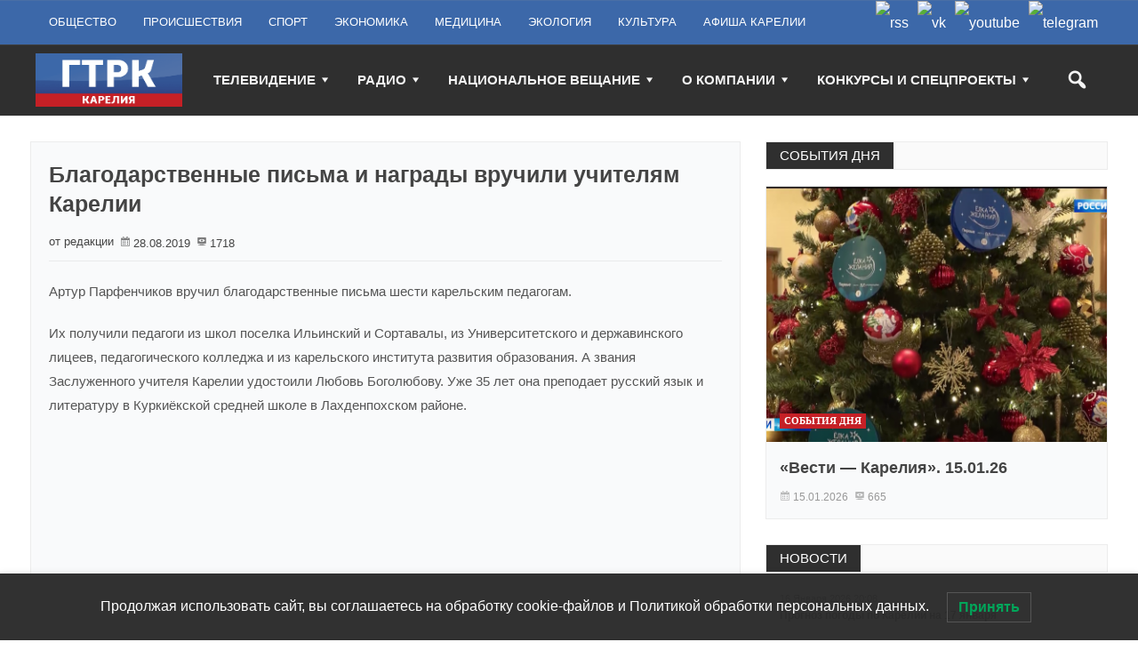

--- FILE ---
content_type: text/html; charset=UTF-8
request_url: https://tv-karelia.ru/blagodarstvennyie-pisma-i-nagradyi-vruchili-uchitelyam-karelii/
body_size: 23994
content:
<!DOCTYPE html>
<html lang="ru-RU" class="no-js" prefix="og: http://ogp.me/ns/website#">
<head>
<meta name="yandex-verification" content="d3a3e9a33a13ba57" />
    <meta charset="UTF-8">
  <link rel="pingback" href="https://tv-karelia.ru/xmlrpc.php">
  <link rel="preconnect" href="https://yastatic.net" />
  <link rel="preconnect" href="https://live.russia.tv" />
   <link rel="preconnect" href="https://vk.com" />

  <meta name="google-site-verification" content="-oFqGFWngLM-zcFJFhKdmhZ2k-bd7rNDx852iFheMDY" />
  <meta name="description" content="Артур Парфенчиков вручил благодарственные письма шести карельским педагогам." />
  <meta name="keywords" content="карелия петрозаводск артур парфенчиков учителя" />
  <meta property="og:url" content="https://tv-karelia.ru/blagodarstvennyie-pisma-i-nagradyi-vruchili-uchitelyam-karelii/" />
  <meta property="og:title" content="Благодарственные письма и награды вручили учителям Карелии &mdash; ГТРК &laquo;Карелия&raquo;" />
  <meta property="og:description" content="Артур Парфенчиков вручил благодарственные письма шести карельским педагогам.">
  <meta property="og:image" content="https://tv-karelia.ru/wp-content/uploads/2019/08/BSvb3rmQISU.jpg" />

  <title>Благодарственные письма и награды вручили учителям Карелии &#8212; ГТРК &quot;Карелия&quot;</title>
<meta name='robots' content='max-image-preview:large' />
<link rel="alternate" type="application/rss+xml" title="ГТРК &quot;Карелия&quot; &raquo; Лента" href="https://tv-karelia.ru/feed/" />
<link rel="alternate" type="application/rss+xml" title="ГТРК &quot;Карелия&quot; &raquo; Лента комментариев" href="https://tv-karelia.ru/comments/feed/" />
<script type="text/javascript">
/* <![CDATA[ */
window._wpemojiSettings = {"baseUrl":"https:\/\/s.w.org\/images\/core\/emoji\/15.0.3\/72x72\/","ext":".png","svgUrl":"https:\/\/s.w.org\/images\/core\/emoji\/15.0.3\/svg\/","svgExt":".svg","source":{"concatemoji":"https:\/\/tv-karelia.ru\/wp-includes\/js\/wp-emoji-release.min.js?ver=6.6.4"}};
/*! This file is auto-generated */
!function(i,n){var o,s,e;function c(e){try{var t={supportTests:e,timestamp:(new Date).valueOf()};sessionStorage.setItem(o,JSON.stringify(t))}catch(e){}}function p(e,t,n){e.clearRect(0,0,e.canvas.width,e.canvas.height),e.fillText(t,0,0);var t=new Uint32Array(e.getImageData(0,0,e.canvas.width,e.canvas.height).data),r=(e.clearRect(0,0,e.canvas.width,e.canvas.height),e.fillText(n,0,0),new Uint32Array(e.getImageData(0,0,e.canvas.width,e.canvas.height).data));return t.every(function(e,t){return e===r[t]})}function u(e,t,n){switch(t){case"flag":return n(e,"\ud83c\udff3\ufe0f\u200d\u26a7\ufe0f","\ud83c\udff3\ufe0f\u200b\u26a7\ufe0f")?!1:!n(e,"\ud83c\uddfa\ud83c\uddf3","\ud83c\uddfa\u200b\ud83c\uddf3")&&!n(e,"\ud83c\udff4\udb40\udc67\udb40\udc62\udb40\udc65\udb40\udc6e\udb40\udc67\udb40\udc7f","\ud83c\udff4\u200b\udb40\udc67\u200b\udb40\udc62\u200b\udb40\udc65\u200b\udb40\udc6e\u200b\udb40\udc67\u200b\udb40\udc7f");case"emoji":return!n(e,"\ud83d\udc26\u200d\u2b1b","\ud83d\udc26\u200b\u2b1b")}return!1}function f(e,t,n){var r="undefined"!=typeof WorkerGlobalScope&&self instanceof WorkerGlobalScope?new OffscreenCanvas(300,150):i.createElement("canvas"),a=r.getContext("2d",{willReadFrequently:!0}),o=(a.textBaseline="top",a.font="600 32px Arial",{});return e.forEach(function(e){o[e]=t(a,e,n)}),o}function t(e){var t=i.createElement("script");t.src=e,t.defer=!0,i.head.appendChild(t)}"undefined"!=typeof Promise&&(o="wpEmojiSettingsSupports",s=["flag","emoji"],n.supports={everything:!0,everythingExceptFlag:!0},e=new Promise(function(e){i.addEventListener("DOMContentLoaded",e,{once:!0})}),new Promise(function(t){var n=function(){try{var e=JSON.parse(sessionStorage.getItem(o));if("object"==typeof e&&"number"==typeof e.timestamp&&(new Date).valueOf()<e.timestamp+604800&&"object"==typeof e.supportTests)return e.supportTests}catch(e){}return null}();if(!n){if("undefined"!=typeof Worker&&"undefined"!=typeof OffscreenCanvas&&"undefined"!=typeof URL&&URL.createObjectURL&&"undefined"!=typeof Blob)try{var e="postMessage("+f.toString()+"("+[JSON.stringify(s),u.toString(),p.toString()].join(",")+"));",r=new Blob([e],{type:"text/javascript"}),a=new Worker(URL.createObjectURL(r),{name:"wpTestEmojiSupports"});return void(a.onmessage=function(e){c(n=e.data),a.terminate(),t(n)})}catch(e){}c(n=f(s,u,p))}t(n)}).then(function(e){for(var t in e)n.supports[t]=e[t],n.supports.everything=n.supports.everything&&n.supports[t],"flag"!==t&&(n.supports.everythingExceptFlag=n.supports.everythingExceptFlag&&n.supports[t]);n.supports.everythingExceptFlag=n.supports.everythingExceptFlag&&!n.supports.flag,n.DOMReady=!1,n.readyCallback=function(){n.DOMReady=!0}}).then(function(){return e}).then(function(){var e;n.supports.everything||(n.readyCallback(),(e=n.source||{}).concatemoji?t(e.concatemoji):e.wpemoji&&e.twemoji&&(t(e.twemoji),t(e.wpemoji)))}))}((window,document),window._wpemojiSettings);
/* ]]> */
</script>
<style id='wp-emoji-styles-inline-css' type='text/css'>

	img.wp-smiley, img.emoji {
		display: inline !important;
		border: none !important;
		box-shadow: none !important;
		height: 1em !important;
		width: 1em !important;
		margin: 0 0.07em !important;
		vertical-align: -0.1em !important;
		background: none !important;
		padding: 0 !important;
	}
</style>
<link rel='stylesheet' id='wp-block-library-css' href='https://tv-karelia.ru/wp-includes/css/dist/block-library/style.min.css' type='text/css' media='all' />
<style id='classic-theme-styles-inline-css' type='text/css'>
/*! This file is auto-generated */
.wp-block-button__link{color:#fff;background-color:#32373c;border-radius:9999px;box-shadow:none;text-decoration:none;padding:calc(.667em + 2px) calc(1.333em + 2px);font-size:1.125em}.wp-block-file__button{background:#32373c;color:#fff;text-decoration:none}
</style>
<style id='global-styles-inline-css' type='text/css'>
:root{--wp--preset--aspect-ratio--square: 1;--wp--preset--aspect-ratio--4-3: 4/3;--wp--preset--aspect-ratio--3-4: 3/4;--wp--preset--aspect-ratio--3-2: 3/2;--wp--preset--aspect-ratio--2-3: 2/3;--wp--preset--aspect-ratio--16-9: 16/9;--wp--preset--aspect-ratio--9-16: 9/16;--wp--preset--color--black: #000000;--wp--preset--color--cyan-bluish-gray: #abb8c3;--wp--preset--color--white: #ffffff;--wp--preset--color--pale-pink: #f78da7;--wp--preset--color--vivid-red: #cf2e2e;--wp--preset--color--luminous-vivid-orange: #ff6900;--wp--preset--color--luminous-vivid-amber: #fcb900;--wp--preset--color--light-green-cyan: #7bdcb5;--wp--preset--color--vivid-green-cyan: #00d084;--wp--preset--color--pale-cyan-blue: #8ed1fc;--wp--preset--color--vivid-cyan-blue: #0693e3;--wp--preset--color--vivid-purple: #9b51e0;--wp--preset--gradient--vivid-cyan-blue-to-vivid-purple: linear-gradient(135deg,rgba(6,147,227,1) 0%,rgb(155,81,224) 100%);--wp--preset--gradient--light-green-cyan-to-vivid-green-cyan: linear-gradient(135deg,rgb(122,220,180) 0%,rgb(0,208,130) 100%);--wp--preset--gradient--luminous-vivid-amber-to-luminous-vivid-orange: linear-gradient(135deg,rgba(252,185,0,1) 0%,rgba(255,105,0,1) 100%);--wp--preset--gradient--luminous-vivid-orange-to-vivid-red: linear-gradient(135deg,rgba(255,105,0,1) 0%,rgb(207,46,46) 100%);--wp--preset--gradient--very-light-gray-to-cyan-bluish-gray: linear-gradient(135deg,rgb(238,238,238) 0%,rgb(169,184,195) 100%);--wp--preset--gradient--cool-to-warm-spectrum: linear-gradient(135deg,rgb(74,234,220) 0%,rgb(151,120,209) 20%,rgb(207,42,186) 40%,rgb(238,44,130) 60%,rgb(251,105,98) 80%,rgb(254,248,76) 100%);--wp--preset--gradient--blush-light-purple: linear-gradient(135deg,rgb(255,206,236) 0%,rgb(152,150,240) 100%);--wp--preset--gradient--blush-bordeaux: linear-gradient(135deg,rgb(254,205,165) 0%,rgb(254,45,45) 50%,rgb(107,0,62) 100%);--wp--preset--gradient--luminous-dusk: linear-gradient(135deg,rgb(255,203,112) 0%,rgb(199,81,192) 50%,rgb(65,88,208) 100%);--wp--preset--gradient--pale-ocean: linear-gradient(135deg,rgb(255,245,203) 0%,rgb(182,227,212) 50%,rgb(51,167,181) 100%);--wp--preset--gradient--electric-grass: linear-gradient(135deg,rgb(202,248,128) 0%,rgb(113,206,126) 100%);--wp--preset--gradient--midnight: linear-gradient(135deg,rgb(2,3,129) 0%,rgb(40,116,252) 100%);--wp--preset--font-size--small: 13px;--wp--preset--font-size--medium: 20px;--wp--preset--font-size--large: 36px;--wp--preset--font-size--x-large: 42px;--wp--preset--spacing--20: 0.44rem;--wp--preset--spacing--30: 0.67rem;--wp--preset--spacing--40: 1rem;--wp--preset--spacing--50: 1.5rem;--wp--preset--spacing--60: 2.25rem;--wp--preset--spacing--70: 3.38rem;--wp--preset--spacing--80: 5.06rem;--wp--preset--shadow--natural: 6px 6px 9px rgba(0, 0, 0, 0.2);--wp--preset--shadow--deep: 12px 12px 50px rgba(0, 0, 0, 0.4);--wp--preset--shadow--sharp: 6px 6px 0px rgba(0, 0, 0, 0.2);--wp--preset--shadow--outlined: 6px 6px 0px -3px rgba(255, 255, 255, 1), 6px 6px rgba(0, 0, 0, 1);--wp--preset--shadow--crisp: 6px 6px 0px rgba(0, 0, 0, 1);}:where(.is-layout-flex){gap: 0.5em;}:where(.is-layout-grid){gap: 0.5em;}body .is-layout-flex{display: flex;}.is-layout-flex{flex-wrap: wrap;align-items: center;}.is-layout-flex > :is(*, div){margin: 0;}body .is-layout-grid{display: grid;}.is-layout-grid > :is(*, div){margin: 0;}:where(.wp-block-columns.is-layout-flex){gap: 2em;}:where(.wp-block-columns.is-layout-grid){gap: 2em;}:where(.wp-block-post-template.is-layout-flex){gap: 1.25em;}:where(.wp-block-post-template.is-layout-grid){gap: 1.25em;}.has-black-color{color: var(--wp--preset--color--black) !important;}.has-cyan-bluish-gray-color{color: var(--wp--preset--color--cyan-bluish-gray) !important;}.has-white-color{color: var(--wp--preset--color--white) !important;}.has-pale-pink-color{color: var(--wp--preset--color--pale-pink) !important;}.has-vivid-red-color{color: var(--wp--preset--color--vivid-red) !important;}.has-luminous-vivid-orange-color{color: var(--wp--preset--color--luminous-vivid-orange) !important;}.has-luminous-vivid-amber-color{color: var(--wp--preset--color--luminous-vivid-amber) !important;}.has-light-green-cyan-color{color: var(--wp--preset--color--light-green-cyan) !important;}.has-vivid-green-cyan-color{color: var(--wp--preset--color--vivid-green-cyan) !important;}.has-pale-cyan-blue-color{color: var(--wp--preset--color--pale-cyan-blue) !important;}.has-vivid-cyan-blue-color{color: var(--wp--preset--color--vivid-cyan-blue) !important;}.has-vivid-purple-color{color: var(--wp--preset--color--vivid-purple) !important;}.has-black-background-color{background-color: var(--wp--preset--color--black) !important;}.has-cyan-bluish-gray-background-color{background-color: var(--wp--preset--color--cyan-bluish-gray) !important;}.has-white-background-color{background-color: var(--wp--preset--color--white) !important;}.has-pale-pink-background-color{background-color: var(--wp--preset--color--pale-pink) !important;}.has-vivid-red-background-color{background-color: var(--wp--preset--color--vivid-red) !important;}.has-luminous-vivid-orange-background-color{background-color: var(--wp--preset--color--luminous-vivid-orange) !important;}.has-luminous-vivid-amber-background-color{background-color: var(--wp--preset--color--luminous-vivid-amber) !important;}.has-light-green-cyan-background-color{background-color: var(--wp--preset--color--light-green-cyan) !important;}.has-vivid-green-cyan-background-color{background-color: var(--wp--preset--color--vivid-green-cyan) !important;}.has-pale-cyan-blue-background-color{background-color: var(--wp--preset--color--pale-cyan-blue) !important;}.has-vivid-cyan-blue-background-color{background-color: var(--wp--preset--color--vivid-cyan-blue) !important;}.has-vivid-purple-background-color{background-color: var(--wp--preset--color--vivid-purple) !important;}.has-black-border-color{border-color: var(--wp--preset--color--black) !important;}.has-cyan-bluish-gray-border-color{border-color: var(--wp--preset--color--cyan-bluish-gray) !important;}.has-white-border-color{border-color: var(--wp--preset--color--white) !important;}.has-pale-pink-border-color{border-color: var(--wp--preset--color--pale-pink) !important;}.has-vivid-red-border-color{border-color: var(--wp--preset--color--vivid-red) !important;}.has-luminous-vivid-orange-border-color{border-color: var(--wp--preset--color--luminous-vivid-orange) !important;}.has-luminous-vivid-amber-border-color{border-color: var(--wp--preset--color--luminous-vivid-amber) !important;}.has-light-green-cyan-border-color{border-color: var(--wp--preset--color--light-green-cyan) !important;}.has-vivid-green-cyan-border-color{border-color: var(--wp--preset--color--vivid-green-cyan) !important;}.has-pale-cyan-blue-border-color{border-color: var(--wp--preset--color--pale-cyan-blue) !important;}.has-vivid-cyan-blue-border-color{border-color: var(--wp--preset--color--vivid-cyan-blue) !important;}.has-vivid-purple-border-color{border-color: var(--wp--preset--color--vivid-purple) !important;}.has-vivid-cyan-blue-to-vivid-purple-gradient-background{background: var(--wp--preset--gradient--vivid-cyan-blue-to-vivid-purple) !important;}.has-light-green-cyan-to-vivid-green-cyan-gradient-background{background: var(--wp--preset--gradient--light-green-cyan-to-vivid-green-cyan) !important;}.has-luminous-vivid-amber-to-luminous-vivid-orange-gradient-background{background: var(--wp--preset--gradient--luminous-vivid-amber-to-luminous-vivid-orange) !important;}.has-luminous-vivid-orange-to-vivid-red-gradient-background{background: var(--wp--preset--gradient--luminous-vivid-orange-to-vivid-red) !important;}.has-very-light-gray-to-cyan-bluish-gray-gradient-background{background: var(--wp--preset--gradient--very-light-gray-to-cyan-bluish-gray) !important;}.has-cool-to-warm-spectrum-gradient-background{background: var(--wp--preset--gradient--cool-to-warm-spectrum) !important;}.has-blush-light-purple-gradient-background{background: var(--wp--preset--gradient--blush-light-purple) !important;}.has-blush-bordeaux-gradient-background{background: var(--wp--preset--gradient--blush-bordeaux) !important;}.has-luminous-dusk-gradient-background{background: var(--wp--preset--gradient--luminous-dusk) !important;}.has-pale-ocean-gradient-background{background: var(--wp--preset--gradient--pale-ocean) !important;}.has-electric-grass-gradient-background{background: var(--wp--preset--gradient--electric-grass) !important;}.has-midnight-gradient-background{background: var(--wp--preset--gradient--midnight) !important;}.has-small-font-size{font-size: var(--wp--preset--font-size--small) !important;}.has-medium-font-size{font-size: var(--wp--preset--font-size--medium) !important;}.has-large-font-size{font-size: var(--wp--preset--font-size--large) !important;}.has-x-large-font-size{font-size: var(--wp--preset--font-size--x-large) !important;}
:where(.wp-block-post-template.is-layout-flex){gap: 1.25em;}:where(.wp-block-post-template.is-layout-grid){gap: 1.25em;}
:where(.wp-block-columns.is-layout-flex){gap: 2em;}:where(.wp-block-columns.is-layout-grid){gap: 2em;}
:root :where(.wp-block-pullquote){font-size: 1.5em;line-height: 1.6;}
</style>
<link rel='stylesheet' id='ns-category-widget-tree-style-css' href='https://tv-karelia.ru/wp-content/plugins/ns-category-widget/third-party/jstree/css/themes/default/style.min.css?ver=3.3.16' type='text/css' media='all' />
<link rel='stylesheet' id='lwpcng-main-css' href='https://tv-karelia.ru/wp-content/plugins/luckywp-cookie-notice-gdpr/front/assets/main.min.css?ver=1.2.1' type='text/css' media='all' />
<link rel='stylesheet' id='newstopia_style-css' href='https://tv-karelia.ru/wp-content/themes/newstopia/style.css' type='text/css' media='all' />
<style id='newstopia_style-inline-css' type='text/css'>
body {background-color:#ffffff;}p,input,body{color:#555555; }a,.rd-title,.rd-single-post .rd-meta li ,.rd-single-post .rd-meta li a,.rd-review .rd-circular span,body.buddypress .rd-post .rd-post-content a{ color:#444444;}a:hover,.rd-bpost .rd-title a:hover,.rd-post .rd-title a:hover,#rd-sidebar .widget-container a:hover,.rd-wide-slider .rd-slide-post h3 .rd-title a:hover,
		.rd-login .rd-singin .rd-singin-footer li a:hover {color:#c52026;}.main-menu ul li a:hover , .rd-pagenavi span.current,  .vorod,.rd-moreblock  a,.rd-morelink a,#submit,
	.woocommerce #respond input#submit, .woocommerce a.button, .woocommerce button.button, .woocommerce input.button ,.woocommerce input.button:hover,#buddypress div.item-list-tabs ul li a span,#commentform #submit,
	#buddypress #members-directory-form div.item-list-tabs ul li.selected span ,.rd-comment-navi .page-numbers.current,#rd-post-pagination .current-post-page,
	#buddypress div.item-list-tabs ul li.selected a, #buddypress div.item-list-tabs ul li.current a,#members-list-options a.selected,#groups-list-options a.selected,.widget #wp-calendar caption,
 	.woocommerce ul.products li.product .button,.rd-pagenavi a:hover,.rd-active,.woocommerce a.button.alt,.woocommerce a.button.alt:hover,.woocommerce span.onsale, .woocommerce-page span.onsale , .woocommerce input.button.alt,.button,.button:hover,.woocommerce a.button:hover ,#searchsubmit,.woocommerce div.product form.cart .button,.woocommerce div.product form.cart .button:hover,.rd_layout_2 .rd-title-box h4:not(.rd-title-tab) ,.rd_layout_5 .rd-title-box h4:not(.rd-title-tab),.woocommerce #respond input#submit.alt:hover, .woocommerce a.button.alt:hover, .woocommerce button.button.alt:hover, .woocommerce input.button.alt:hover,.rd-widget-search .rd-search-button ,.rd-breakingnews span,.rd-post .rd-category,body .lSSlideOuter .lSPager.lSpg > li:hover a,body .lSSlideOuter .lSPager.lSpg > li.active a {
		background-color: #c52026; 
		color: #fff !important;
   	}.rd-widget-search .rd-search-icon::before,.rd-review-title ,.rd-authorbio ul,
   .rd-panel  strong,.rd-dropcapsimple,  .woocommerce .star-rating span, .woocommerce-page .star-rating span,.rd-stars-score i::before ,.woocommerce p.stars a::before,.rd-masthead .rd-nav-menu ul:not(.sub-menu) li.current-menu-item a,.author-link .fn a,.rd-meta .rd-author a{
  	color: #c52026 !important;
	}.rd-nav-menu:not(.rd-menu-active) .sub-menu,.rd-menu-active .menu,  .rd-search-sub ,  .rd-login-sub{border-top: solid 3px #c52026;}@media (min-width: 980px) {.rd-nav-menu .sub-menu {border-top: solid 3px #c52026 !important;}}body:not(.woocommerce) .rd-post-content a {color: #c52026}.rd-masthead-warp{min-height:80px;}.rd-masthead .rd-nav-menu,.rd-masthead .rd-search,.rd-masthead .rd-social, .rd-masthead .rd-login ,.rd-logo,.rd-masthead .rd-nav-menu ul li{ height:80px;line-height:80px;} .rd-masthead .rd-nav-menu ul ul,.rd-masthead  .rd-search-sub,.rd-masthead .rd-singin-warp{margin-top:80px ; }@media (max-width:979px) { .rd-masthead .rd-nav-menu ul ,.rd-masthead  .rd-search-sub,.rd-masthead .rd-singin-warp{margin-top:80px ; }}.rd-masthead-warp,.rd-masthead.sub-menu,.rd-masthead .rd-nav-menu ul,.rd-masthead .rd-search-sub,.rd-masthead .rd-singout-warp 
			{background-color: #2f2f2f}.rd-masthead li:not(.current-menu-item) a,.rd-masthead li:not(.current-menu-item),.rd-masthead i::before,.rd-masthead .rd-menu-icon::before,.rd-masthead .rd-input,
			.rd-masthead .rd-menu-active  a,.rd-masthead .rd-search-button,.rd-wrapper .rd-masthead ul ul.sub-menu li:not(.current-menu-item) a{color: #f4f4f4!important;}.rd_layout_6 .rd-masthead li.current-menu-item a,.rd_layout_7 .rd-masthead li.current-menu-item a,.rd_layout_8 .rd-masthead li.current-menu-item a,.rd-masthead  .rd-menu-down,.rd-masthead  .rd-menu-up{color: #f4f4f4!important; text-shadow:0px 0px;}.rd-navplus-warp {min-height: 50px;}.rd-navplus .rd-nav-menu ,.rd-navplus .rd-search,.rd-navplus .rd-login,.rd-navplus .rd-social
		{ height: 50px;line-height: 50px;}.rd-navplus .rd-search-sub {margin-top:50px; }@media (max-width:979px) {.rd-navplus .rd-nav-menu ul,.rd-navplus .rd-singin-warp {margin-top:50px; }}.rd-masthead .rd-nav-menu ul li a { padding: 0  15px;}.rd-navplus-warp , .rd-navplus .sub-menu,.rd-navplus .rd-nav-menu  ul ,.rd-navplus  .rd-search-sub ,.rd-navplus .rd-singout-warp
			{background-color: #3c68a9;}.rd-navplus li a,.rd-navplus li,.rd-navplus a::before ,.rd-navplus i::before,.rd-navplus .rd-input ,.rd-navplus .rd-menu-active ,.rd-navplus  .rd-menu-down,.rd-navplus  .rd-menu-up{color: #ffffff!important;}.rd-navplus .rd-nav-menu ul li a  {padding: 0  15px ;}.rd-logo-warp {width: 165px;}a.rd-logo-title,a.rd-logo-description {width: 165px; margin-left:auto;margin-right:auto;}.rd-logo img {height: 60px;width: 165px;}a.rd-logo-title{font-size: 35px;color: #ffffff;}a.rd-logo-description {font-size: 15px;color: #168924;}a.rd-logo-title ,a.rd-logo-description{}.rd-title-box h4 a{background-color: #2f2f2f !important  ;}.rd-title-box h4 a{color: #ffffff !important;}.rd-post-background{background: #f9fafb !important;}body .rd-post-background ,.rd-title-box h4{ box-shadow: 0 0px 0px 1px rgba(150, 150, 150, 0.18);} .rd-footer-warp,.rd-footer .rd-post-background{background-color: #3c68a9 ;}.rd-footer a,.rd-footer .rd-title-box h4 a{color: #ffffff  !important;} .rd-footer, .rd-footer p ,.rd-footer input{color: #cccccc;}
</style>
<link rel='stylesheet' id='font-awesome-css' href='https://tv-karelia.ru/wp-content/themes/newstopia/css/font-awesome.min.css' type='text/css' media='all' />
<link rel='stylesheet' id='dashicons-css' href='https://tv-karelia.ru/wp-includes/css/dashicons.min.css' type='text/css' media='all' />
<link rel='stylesheet' id='ffs-easyResponsiveTabs-css' href='https://tv-karelia.ru/wp-content/plugins/fruitful-shortcodes/includes/shortcodes/js/tabs/easy-responsive-tabs.css' type='text/css' media='all' />
<link rel='stylesheet' id='ffs-fontawesome-css' href='https://tv-karelia.ru/wp-content/plugins/fruitful-shortcodes/includes/shortcodes/css/font-awesome.min.css' type='text/css' media='all' />
<link rel='stylesheet' id='ffs-styles-css' href='https://tv-karelia.ru/wp-content/plugins/fruitful-shortcodes/includes/shortcodes/css/ffs_styles.css' type='text/css' media='all' />
<script type="text/javascript" src="https://tv-karelia.ru/wp-includes/js/jquery/jquery.min.js?ver=3.7.1" id="jquery-core-js"></script>
<script type="text/javascript" src="https://tv-karelia.ru/wp-includes/js/jquery/jquery-migrate.min.js?ver=3.4.1" id="jquery-migrate-js"></script>
<script type="text/javascript" src="https://tv-karelia.ru/wp-content/plugins/luckywp-cookie-notice-gdpr/front/assets/main.min.js?ver=1.2.1" id="lwpcng-main-js"></script>
<script type="text/javascript" id="newstopia_scripts-js-extra">
/* <![CDATA[ */
var newstopia_js = {"primary_color":"#c52026","ajaxurl":"https:\/\/tv-karelia.ru\/wp-admin\/admin-ajax.php"};
/* ]]> */
</script>
<script type="text/javascript" src="https://tv-karelia.ru/wp-content/themes/newstopia/js/scripts.js" id="newstopia_scripts-js"></script>
<script type="text/javascript" id="newstopia_scripts-js-after">
/* <![CDATA[ */
(function(html){html.className = html.className.replace(/\bno-js\b/,'js')})(document.documentElement);
/* ]]> */
</script>
<script type="text/javascript" src="https://tv-karelia.ru/wp-content/themes/newstopia/js/lightslider.js" id="xecuter_lightslider-js"></script>
<!--[if lt IE 9]>
<script type="text/javascript" src="https://tv-karelia.ru/wp-content/themes/newstopia/js/html5shiv.js" id="newstopia_html5-js"></script>
<![endif]-->
<link rel="https://api.w.org/" href="https://tv-karelia.ru/wp-json/" /><link rel="alternate" title="JSON" type="application/json" href="https://tv-karelia.ru/wp-json/wp/v2/posts/99214" /><link rel="EditURI" type="application/rsd+xml" title="RSD" href="https://tv-karelia.ru/xmlrpc.php?rsd" />
<link rel="canonical" href="https://tv-karelia.ru/blagodarstvennyie-pisma-i-nagradyi-vruchili-uchitelyam-karelii/" />
<link rel='shortlink' href='https://tv-karelia.ru/?p=99214' />
<link rel="alternate" title="oEmbed (JSON)" type="application/json+oembed" href="https://tv-karelia.ru/wp-json/oembed/1.0/embed?url=https%3A%2F%2Ftv-karelia.ru%2Fblagodarstvennyie-pisma-i-nagradyi-vruchili-uchitelyam-karelii%2F" />
<link rel="alternate" title="oEmbed (XML)" type="text/xml+oembed" href="https://tv-karelia.ru/wp-json/oembed/1.0/embed?url=https%3A%2F%2Ftv-karelia.ru%2Fblagodarstvennyie-pisma-i-nagradyi-vruchili-uchitelyam-karelii%2F&#038;format=xml" />
<meta name="generator" content="performance-lab 3.4.0; plugins: ">
  
    
 	 	<meta name="viewport" content="width=device-width, initial-scale=1">
 	
 
 	
	

	 
<link rel="icon" href="https://tv-karelia.ru/wp-content/uploads/2024/08/cropped-favicon-512-32x32.png" sizes="32x32" />
<link rel="icon" href="https://tv-karelia.ru/wp-content/uploads/2024/08/cropped-favicon-512-192x192.png" sizes="192x192" />
<link rel="apple-touch-icon" href="https://tv-karelia.ru/wp-content/uploads/2024/08/cropped-favicon-512-180x180.png" />
<meta name="msapplication-TileImage" content="https://tv-karelia.ru/wp-content/uploads/2024/08/cropped-favicon-512-270x270.png" />
		<style type="text/css" id="wp-custom-css">
			.rd-breakingnews-warp {
    display: none;
}
.cat_description {
    border: 1px solid #ececec;
    background: #f9fafb;
    padding-left: 20px;
}
.cat_description p:first-child {
    padding-top: 40px;
}
div#pixelplus {
    padding-top: 15px;
}
div#copyright-img-first {
    padding-top: 6px;
}

.show-more-link {
  color: #c52026;
}
/* load-more paddings */
.rd-load-more span {
    width: auto;
    height: auto;
    display: inline-block;
	padding: 5px 10px;
	border-radius: 4px
}

.rd-load-more.rd-loading span {
	background-size: 100%;
}

.rd-text-html .widget_text {
  padding: 1px 10px;
}

/* HEADER */
/* Social */
.rd-navplus .rd-social {
    /*display: none;*/
}
.rd-social li img {
	float: none;
	box-shadow: none;
	border-radius: 0;
}

.rd-navplus .rd-social a {
	font-size: 16px;
	vertical-align: middle;
}

.rd-social li img {
	vertical-align: middle;
}

@media (max-width: 499px) {
	.rd-social {
		background: #294773;
	}

	.rd-sidebar .rd-social {
		background-color: #3c68a9;
		margin-top: 10px;
	}
}

.rd-sidebar .rd-social {
	float: none;
	clear: both;
    padding-left: 10px;
}

/* Social */

@media (max-width: 979px) {
  .rd-logo {
    line-height: 65px;
    height: 65px;
    margin-top: 10px;
    margin-bottom: 10px;
  }
}

/* RR title hide, excerpt white */
.rd-post.rd-post-module-3 .rd-excerpt {
  color: #fff !important;
  margin-top: 1rem;
}
@media (min-width: 979px) {
  .rd-post.rd-post-module-3 .rd-excerpt {
    margin-top: 3rem;
    padding-bottom: 3px;
  }
}
@media (max-width:1240px) and (min-width: 980px) {
  .rd-post.rd-post-module-3 .rd-excerpt {
    margin-top: 2rem;
  }
}

.rd-main .rd-featured .rd-post-1-1 .rd-title a {
    display: none;
}

/* thumb size BEGIN */
.ktv-su-post-thumb {
  width: initial !important;
  height: initial !important;
}

.ktv-su-post-thumb img {
  min-width: 100% !important;
  max-height: initial !important;
  height: auto !important;
  width: 250px;
  max-width: 250px !important;
}

@media (max-width:500px) {
  .ktv-su-post-thumb {
    float: none !important;
  }
}
/* thumb size END */
/* likes clear */
.karelia-like { clear:both }

/* header banners */
.self-block {
  display: -webkit-box; 
  display: -moz-box;
  display: -ms-flexbox;
  display: -webkit-flex; 
  display: flex;
}
@media (max-width:730px) {
  .self-block {flex-direction:column;}
}

.rd-widget-ads .rd-resize.rd-ads img {
    width: 100%;
}

.rd-content-warp .rd-content-middle .rd-ads {
  padding-left: 15px;
  padding-right: 15px;
}

/* Custom widget Styles */
.widget_post__meta {
  font-size: 11px;
  text-transform: capitalize;
}
.widget_post .rd-title a{
  line-height: 1.5;
  font-size: 12px !important;
//  margin-top: 5px;
}
.widget_post__item{
  border-bottom: 1px solid rgba(150,150,150,0.18);
  border-right: 1px solid rgba(150,150,150,0.18);
}
.widget_post:last-of-type .widget_post__item{
  border-bottom: none;
}
.widget_post__inner{
  padding-top: 10px !important;
  padding-bottom: 10px !important;
}
.widget_post__module{
  padding-top: 0;
  padding-bottom: 0;
}
/***********************/

/* date to bottom on post cards BEGIN */
.rd-post-module-2 .rd-post-warp {
    display: flex;
    flex-direction: column;
}

.rd-post-module-2 .rd-details {
    display: flex;
    flex-direction: column;
    flex-grow: 1;
}

.rd-meta {
	padding-top: .5rem;
    margin-top: auto;
}
/* date to bottom on post cards END */

/* iframe fix in post */
.post .rd-post-content p iframe {
  width: 100%;
  height: auto;
  aspect-ratio: 16 / 9;
}

@media (max-width: 499px) {
  .rd-navplus-warp{
    display: none;
  }
  .rd-logo img {
    height: 60px;
    width: auto;
  }
body .rd-post-background, .rd-title-box h4 {
    border-radius: 5px;
}

.rd-title-box h4 a {
    border-top-left-radius: 5px;
    border-bottom-left-radius: 5px;
}

.rd-post-module-3 .rd-post-container .rd-thumb {
    border-radius: 5px;
}

.rd-post-module-3 .rd-post-container {
    border-radius: 5px;
}

.rd-post-module-2 .rd-post-thumbnail {
    border-top-left-radius: 5px;
    border-top-right-radius: 5px;
}

.rd-post-module-1 .rd-post-thumbnail {
    border-top-left-radius: 5px;
    border-bottom-left-radius: 5px;
}

.none-masthead {
display: flex;
justify-content: space-between;
}
.none-masthead .rd-logo-warp {
font-size: 0;
max-width: 100%;
height: auto;
position: unset;
margin: 0;
}

.none-masthead .rd-logo-warp {
margin: auto;
transform: none;
margin-top: 10px;
margin-bottom: 10px;
width: unset;
}

.none-masthead .rd-search {
order: 1;
}
.none-masthead .rd-nav-menu {
order: -1;
}

.rd-masthead .rd-logo {
  display: none;
}

}

/**************************/		</style>
		
  <link rel="shortcut icon" href="https://tv-karelia.ru/wp-content/themes/newstopia/favicon.ico" />
  <link rel="icon" type="image/png" sizes="180x180" href="/img/logo-square.png" />
  <link rel="apple-touch-icon" sizes="180x180" href="/img/logo-square.png" />

  <script src="https://yastatic.net/pcode/adfox/loader.js" crossorigin="anonymous"></script>
</head>
<body class="post-template-default single single-post postid-99214 single-format-standard">
<!-- tns-counter.ru -->
<script type="text/javascript">
	(function(win, doc, cb){
		(win[cb] = win[cb] || []).push(function() {
			try {
				tnsCounterVgtrk_ru = new TNS.TnsCounter({
          'account' : 'vgtrk_ru',
          'tmsec' : 'tv_karelia'
        });
			} catch(e){}
		});

		var tnsscript = doc.createElement('script');
		tnsscript.type = 'text/javascript';
		tnsscript.async = true;
		tnsscript.src = ('https:' == doc.location.protocol ? 'https:' : 'http:') + 
			'//www.tns-counter.ru/tcounter.js';
		var s = doc.getElementsByTagName('script')[0];
		s.parentNode.insertBefore(tnsscript, s);
	})(window, this.document,'tnscounter_callback');
</script>
<noscript>
	<img src="//www.tns-counter.ru/V13a****vgtrk_ru/ru/UTF-8/tmsec=tv_karelia/" width="0" height="0" alt="" />
</noscript>
<!--/ tns-counter.ru -->
<!--AdFox START-->
<div class="rd-wrapper">
<!--vgtrk.com-->
<!--Площадка: ГТРК "Карелия" Петрозаводск | http://tv-karelia.ru/ / сквозной / top banner | desktop-->
<!--Категория: <не задана>-->
<!--Тип баннера: 1000x90-->
<div id="adfox_162279025312183829"></div>
<script>
    window.Ya.adfoxCode.createAdaptive({
        ownerId: 166267,
        containerId: 'adfox_162279025312183829',
        params: {
            p1: 'cjrwe',
            p2: 'eroq',
            puid2: '',
            puid3: '',
            puid4: ''
        }
    }, ['desktop'], {
        tabletWidth: 979,
        phoneWidth: 767,
        isAutoReloads: false
    });
</script>
<!--AdFox START-->
<!--vgtrk.com-->
<!--Площадка: я_ГТРК "Карелия" Петрозаводск | http://tv-karelia.ru/ / сквозной / top banner | tablet-->
<!--Категория: <не задана>-->
<!--Тип баннера: Перетяжка планшет-->
<div id="adfox_162279049866132595"></div>
<script>
    window.Ya.adfoxCode.createAdaptive({
        ownerId: 166267,
        containerId: 'adfox_162279049866132595',
        params: {
            p1: 'cpgyu',
            p2: 'fkql',
            puid2: '',
            puid3: '',
            puid4: ''
        }
    }, ['tablet'], {
        tabletWidth: 979,
        phoneWidth: 767,
        isAutoReloads: false
    });
</script>
<!--AdFox START-->
<!--vgtrk.com-->
<!--Площадка: я_ГТРК "Карелия" Петрозаводск | http://tv-karelia.ru/ / сквозной / top banner | smartphone-->
<!--Категория: <не задана>-->
<!--Тип баннера: topbanner_smartphone-->
<div id="adfox_162279074600574514"></div>
<script>
    window.Ya.adfoxCode.createAdaptive({
        ownerId: 166267,
        containerId: 'adfox_162279074600574514',
        params: {
            p1: 'cpgyv',
            p2: 'fctl',
            puid2: '',
            puid3: '',
            puid4: ''
        }
    }, ['phone'], {
        tabletWidth: 979,
        phoneWidth: 767,
        isAutoReloads: false
    });
</script>
</div>
<!--AdFox END-->
<div class="rd-wrapper">
	<header class="rd-post-background">  
	    <div class="rd-navplus-warp">
        <div class="rd-navplus-middle ">
            <div class="rd-navplus">
								 									<div class="rd-nav-menu">
						<a class="rd-menu-icon"></a>
						<ul id="menu-verhnee-menyu" class="menu"><li id="menu-item-19914" class="menu-item menu-item-type-taxonomy menu-item-object-category current-post-ancestor current-menu-parent current-post-parent menu-item-19914"><a href="https://tv-karelia.ru/category/society/">ОБЩЕСТВО</a></li>
<li id="menu-item-28980" class="menu-item menu-item-type-taxonomy menu-item-object-category menu-item-28980"><a href="https://tv-karelia.ru/category/proisshestviya/">ПРОИСШЕСТВИЯ</a></li>
<li id="menu-item-19898" class="menu-item menu-item-type-taxonomy menu-item-object-category menu-item-19898"><a href="https://tv-karelia.ru/category/sport/">СПОРТ</a></li>
<li id="menu-item-19899" class="menu-item menu-item-type-taxonomy menu-item-object-category menu-item-19899"><a href="https://tv-karelia.ru/category/economic/">ЭКОНОМИКА</a></li>
<li id="menu-item-214326" class="menu-item menu-item-type-taxonomy menu-item-object-category menu-item-214326"><a href="https://tv-karelia.ru/category/meditsina/">МЕДИЦИНА</a></li>
<li id="menu-item-214327" class="menu-item menu-item-type-taxonomy menu-item-object-category menu-item-214327"><a href="https://tv-karelia.ru/category/ekologiya/">ЭКОЛОГИЯ</a></li>
<li id="menu-item-19901" class="menu-item menu-item-type-taxonomy menu-item-object-category menu-item-19901"><a href="https://tv-karelia.ru/category/culture/">КУЛЬТУРА</a></li>
<li id="menu-item-151437" class="menu-item menu-item-type-taxonomy menu-item-object-category menu-item-151437"><a href="https://tv-karelia.ru/category/afisha-karelii/">АФИША КАРЕЛИИ</a></li>
</ul>					</div>
				 
                
				    
    <div class="rd-social rd-social-fa">
    	<ul>
                                <li class="icon">
              <a href="/feed">
                <img src="https://tv-karelia.ru/wp-content/themes/newstopia/images/social/rss_icon.svg" alt="rss" width="64" height="64"/>              </a>
            </li>
                
                
        
                     
              <li class="icon">
                <a href="https://vk.com/vestikarelia">
                  <img src="https://tv-karelia.ru/wp-content/themes/newstopia/images/social/vk.svg" alt="vk" />
                                  </a>
              </li>
                
        
                                <li class="icon">
              <a href="https://www.youtube.com/user/vestikarelia">
                <img src="https://tv-karelia.ru/wp-content/themes/newstopia/images/social/youtube.svg"  alt="youtube" />
                              </a>
            </li>
                
                     <li class="icon">
              <a href="https://t.me/vestikarelia">
                <img src="https://tv-karelia.ru/wp-content/themes/newstopia/images/social/telegram.svg" alt="telegram" width="64" height="64" />
              </a>
            </li>
                 
                
                
                  
                
                
                
                
                 
                
                
              
                
                
                
        
                
                
                
                </ul>
     </div>
    
            </div>	
        </div>		
    </div>
	    <div class="rd-masthead-warp ">
        <div class="rd-masthead-middle ">
          <div class="rd-masthead">
				  <div class="rd-logo ">
					  <h2 class="rd-logo-warp">
													<a  title="ГТРК &quot;Карелия&quot;" href="https://tv-karelia.ru/">ГТРК &quot;Карелия&quot; ТЕЛЕВИДЕНИЕ и РАДИО<img alt="ГТРК &quot;Карелия&quot;" src="/wp-content/uploads/2017/03/Logo_GTRK-Karelia.png" loading="lazy" width="165" height="60" /></a>
                                    
											</h2>
				</div>                          
				<div class="none-masthead">
                    <div class="rd-search"><a class="rd-search-icon"><i></i></a><div class="rd-search-sub"><form method="get" class="rd-searchform" action="https://tv-karelia.ru/"><input type="text" name="s" class="rd-search-text rd-input" value="" placeholder="Поиск" /><i class="rd-search-icon"></i><input type="submit" name="btnSubmit" class="rd-search-button" value="" /></form> </div></div>                                          <div class="rd-nav-menu">
                     	<a class="rd-menu-icon"></a>
						<ul id="menu-glavnoe" class="menu"><li id="menu-item-266" class="menu-item menu-item-type-custom menu-item-object-custom menu-item-has-children menu-item-266"><a>ТЕЛЕВИДЕНИЕ</a>
<ul class="sub-menu">
	<li id="menu-item-28534" class="menu-item menu-item-type-taxonomy menu-item-object-category menu-item-has-children menu-item-28534"><a href="https://tv-karelia.ru/category/peredachi/rossiya-1/">Россия 1</a>
	<ul class="sub-menu">
		<li id="menu-item-201392" class="menu-item menu-item-type-taxonomy menu-item-object-category menu-item-201392"><a href="https://tv-karelia.ru/category/utro-karelii/">Утро Карелии</a></li>
		<li id="menu-item-250515" class="menu-item menu-item-type-taxonomy menu-item-object-category menu-item-250515"><a href="https://tv-karelia.ru/category/sobyitiya-dnya/">Вести Карелии</a></li>
		<li id="menu-item-285875" class="menu-item menu-item-type-taxonomy menu-item-object-category menu-item-285875"><a href="https://tv-karelia.ru/category/peredachi/kuda-pojti-uchitsya/">Куда пойти учиться</a></li>
		<li id="menu-item-287412" class="menu-item menu-item-type-taxonomy menu-item-object-category menu-item-287412"><a href="https://tv-karelia.ru/category/vesti-podrobnosti/">Подробности</a></li>
		<li id="menu-item-250473" class="menu-item menu-item-type-taxonomy menu-item-object-category menu-item-250473"><a href="https://tv-karelia.ru/category/peredachi/professiya-v-liczah-peredachi/">«Профессия в лицах»</a></li>
		<li id="menu-item-214724" class="menu-item menu-item-type-taxonomy menu-item-object-category menu-item-214724"><a href="https://tv-karelia.ru/category/peredachi/na-vsyakij/">«На всякий случай»</a></li>
		<li id="menu-item-222769" class="menu-item menu-item-type-taxonomy menu-item-object-category menu-item-222769"><a href="https://tv-karelia.ru/category/peredachi/deputatskiy-zapros/">Депутатский запрос</a></li>
		<li id="menu-item-28675" class="menu-item menu-item-type-taxonomy menu-item-object-category menu-item-28675"><a href="https://tv-karelia.ru/category/peredachi/rossiya-1/za-gorodom/">За городом</a></li>
		<li id="menu-item-28414" class="menu-item menu-item-type-taxonomy menu-item-object-category menu-item-28414"><a href="https://tv-karelia.ru/category/peredachi/rossiya-1/sobyitiya-nedeli/">События недели</a></li>
		<li id="menu-item-80394" class="menu-item menu-item-type-taxonomy menu-item-object-category menu-item-has-children menu-item-80394"><a href="https://tv-karelia.ru/category/peredachi/rossiya-1/arch-rossia1/">Архив Россия 1</a>
		<ul class="sub-menu">
			<li id="menu-item-28410" class="menu-item menu-item-type-taxonomy menu-item-object-category menu-item-28410"><a href="https://tv-karelia.ru/category/peredachi/rossiya-1/arch-rossia1/aktualnyiy-razgovor/">Актуальный разговор</a></li>
			<li id="menu-item-28692" class="menu-item menu-item-type-taxonomy menu-item-object-category menu-item-28692"><a href="https://tv-karelia.ru/category/a-chto-u-vas/">А что у вас?</a></li>
			<li id="menu-item-157659" class="menu-item menu-item-type-taxonomy menu-item-object-category menu-item-157659"><a href="https://tv-karelia.ru/category/peredachi/rossiya-1/vashi-vesti/">«Ваши Вести»</a></li>
			<li id="menu-item-28693" class="menu-item menu-item-type-taxonomy menu-item-object-category menu-item-28693"><a href="https://tv-karelia.ru/category/peredachi/rossiya-1/kareliya-putevoditel/">Карелия. Путеводитель</a></li>
			<li id="menu-item-48279" class="menu-item menu-item-type-taxonomy menu-item-object-category menu-item-48279"><a href="https://tv-karelia.ru/category/karelskih_okon/">Карельских окон негасимый свет</a></li>
			<li id="menu-item-34418" class="menu-item menu-item-type-taxonomy menu-item-object-category menu-item-34418"><a href="https://tv-karelia.ru/category/ochvybor/">Очевидный выбор</a></li>
			<li id="menu-item-28691" class="menu-item menu-item-type-taxonomy menu-item-object-category menu-item-28691"><a href="https://tv-karelia.ru/category/peredachi/rossiya-1/parlamentskiy-chas/">Парламентский час</a></li>
			<li id="menu-item-28412" class="menu-item menu-item-type-taxonomy menu-item-object-category menu-item-28412"><a href="https://tv-karelia.ru/category/peredachi/rossiya-1/arch-rossia1/persona/">Персона</a></li>
			<li id="menu-item-41213" class="menu-item menu-item-type-taxonomy menu-item-object-category menu-item-41213"><a href="https://tv-karelia.ru/category/sam-sebe-ded-moroz/">Сам себе Дед Мороз</a></li>
			<li id="menu-item-28416" class="menu-item menu-item-type-taxonomy menu-item-object-category menu-item-28416"><a href="https://tv-karelia.ru/category/peredachi/rossiya-1/arch-rossia1/teleekspertyi/">Телеэксперты</a></li>
			<li id="menu-item-28417" class="menu-item menu-item-type-taxonomy menu-item-object-category menu-item-28417"><a href="https://tv-karelia.ru/category/peredachi/rossiya-1/shag-navstrechu/">Шаг навстречу</a></li>
		</ul>
</li>
	</ul>
</li>
	<li id="menu-item-28511" class="menu-item menu-item-type-taxonomy menu-item-object-category menu-item-has-children menu-item-28511"><a href="https://tv-karelia.ru/category/rossiya-24/">Россия 24</a>
	<ul class="sub-menu">
		<li id="menu-item-285877" class="menu-item menu-item-type-taxonomy menu-item-object-category menu-item-285877"><a href="https://tv-karelia.ru/category/peredachi/professiya-v-liczah-peredachi/">«Профессия в лицах»</a></li>
		<li id="menu-item-285876" class="menu-item menu-item-type-taxonomy menu-item-object-category menu-item-285876"><a href="https://tv-karelia.ru/category/teleekskursiya/">Телеэкскурсия</a></li>
		<li id="menu-item-49097" class="menu-item menu-item-type-taxonomy menu-item-object-category menu-item-49097"><a href="https://tv-karelia.ru/category/peredachi/rossiya-1/center/">В центре внимания</a></li>
		<li id="menu-item-124998" class="menu-item menu-item-type-taxonomy menu-item-object-category menu-item-124998"><a href="https://tv-karelia.ru/category/peredachi/dvizhenie-vverh/">Движение вверх</a></li>
		<li id="menu-item-28418" class="menu-item menu-item-type-taxonomy menu-item-object-category menu-item-28418"><a href="https://tv-karelia.ru/category/peredachi/dezhurnaya-chast/">Дежурная часть</a></li>
		<li id="menu-item-28676" class="menu-item menu-item-type-taxonomy menu-item-object-category menu-item-28676"><a href="https://tv-karelia.ru/category/peredachi/intervyu/">Интервью</a></li>
		<li id="menu-item-166508" class="menu-item menu-item-type-taxonomy menu-item-object-category menu-item-166508"><a href="https://tv-karelia.ru/category/kray-karelskiy-kray-lesnoy/">Край карельский, край лесной</a></li>
		<li id="menu-item-119115" class="menu-item menu-item-type-taxonomy menu-item-object-category menu-item-119115"><a href="https://tv-karelia.ru/category/peredachi/prozdorove/">PRO Здоровье</a></li>
		<li id="menu-item-80395" class="menu-item menu-item-type-taxonomy menu-item-object-category menu-item-has-children menu-item-80395"><a href="https://tv-karelia.ru/category/arch-rossia24/">Архив Россия 24</a>
		<ul class="sub-menu">
			<li id="menu-item-51407" class="menu-item menu-item-type-taxonomy menu-item-object-category menu-item-51407"><a href="https://tv-karelia.ru/category/peredachi/zhizn-instruktsiya-po-primeneniyu/">Жизнь. Инструкция по применению</a></li>
			<li id="menu-item-89445" class="menu-item menu-item-type-taxonomy menu-item-object-category menu-item-89445"><a href="https://tv-karelia.ru/category/karelia-do-nashih-dney/">Карелия до наших дней</a></li>
			<li id="menu-item-77070" class="menu-item menu-item-type-taxonomy menu-item-object-category menu-item-77070"><a href="https://tv-karelia.ru/category/peredachi/litsa/">Действующие лица</a></li>
			<li id="menu-item-28415" class="menu-item menu-item-type-taxonomy menu-item-object-category menu-item-28415"><a href="https://tv-karelia.ru/category/strana-rosatom/">Страна Росатом</a></li>
			<li id="menu-item-51092" class="menu-item menu-item-type-taxonomy menu-item-object-category menu-item-51092"><a href="https://tv-karelia.ru/category/peredachi/kareliya-sportivnaya/">Карелия спортивная</a></li>
			<li id="menu-item-77855" class="menu-item menu-item-type-taxonomy menu-item-object-category menu-item-77855"><a href="https://tv-karelia.ru/category/peredachi/culture_talk/">Культурный разговор</a></li>
			<li id="menu-item-28413" class="menu-item menu-item-type-taxonomy menu-item-object-category menu-item-28413"><a href="https://tv-karelia.ru/category/rossiya-24/petrosovet-v-studiyu/">Неделя в городе</a></li>
			<li id="menu-item-51551" class="menu-item menu-item-type-taxonomy menu-item-object-category menu-item-51551"><a href="https://tv-karelia.ru/category/peredachi/randevu-v-pyatnitsu/">Рандеву в пятницу</a></li>
		</ul>
</li>
	</ul>
</li>
</ul>
</li>
<li id="menu-item-141" class="menu-item menu-item-type-custom menu-item-object-custom menu-item-has-children menu-item-141"><a>РАДИО</a>
<ul class="sub-menu">
	<li id="menu-item-880" class="menu-item menu-item-type-post_type menu-item-object-page menu-item-has-children menu-item-880"><a href="https://tv-karelia.ru/radio-rossii/">Радио России-Карелия</a>
	<ul class="sub-menu">
		<li id="menu-item-28419" class="menu-item menu-item-type-taxonomy menu-item-object-category menu-item-28419"><a href="https://tv-karelia.ru/category/radio-rossii/moypolk/">Бессмертный полк</a></li>
		<li id="menu-item-28421" class="menu-item menu-item-type-taxonomy menu-item-object-category menu-item-28421"><a href="https://tv-karelia.ru/category/radio-rossii/dobroe-utro-kareliya/">Доброе утро, Карелия</a></li>
		<li id="menu-item-28420" class="menu-item menu-item-type-taxonomy menu-item-object-category menu-item-28420"><a href="https://tv-karelia.ru/category/radio-rossii/budniy-vecher/">Будний вечер</a></li>
		<li id="menu-item-154022" class="menu-item menu-item-type-taxonomy menu-item-object-category menu-item-154022"><a href="https://tv-karelia.ru/category/radio-rossii/karelskiy-ornament/">Карельский орнамент</a></li>
		<li id="menu-item-135470" class="menu-item menu-item-type-taxonomy menu-item-object-category menu-item-135470"><a href="https://tv-karelia.ru/category/radio-rossii/marafon-za-bezopasnost-dorozhnogo-dvizheniya/">Марафон &#171;За безопасность дорожного движения&#187;</a></li>
		<li id="menu-item-202638" class="menu-item menu-item-type-taxonomy menu-item-object-category menu-item-202638"><a href="https://tv-karelia.ru/category/radio-rossii/slovo-zakonodatelyu/">Слово законодателю</a></li>
		<li id="menu-item-210796" class="menu-item menu-item-type-taxonomy menu-item-object-category menu-item-210796"><a href="https://tv-karelia.ru/category/radio-rossii/karfront/">Карельский фронт. Факты, события, люди</a></li>
	</ul>
</li>
	<li id="menu-item-879" class="menu-item menu-item-type-post_type menu-item-object-page menu-item-has-children menu-item-879"><a href="https://tv-karelia.ru/radio-mayak/">Маяк-Карелия</a>
	<ul class="sub-menu">
		<li id="menu-item-37143" class="menu-item menu-item-type-taxonomy menu-item-object-category menu-item-has-children menu-item-37143"><a href="https://tv-karelia.ru/category/radio-mayak/arhiv-mayaka/">Архив Маяка</a>
		<ul class="sub-menu">
			<li id="menu-item-95419" class="menu-item menu-item-type-taxonomy menu-item-object-category menu-item-95419"><a href="https://tv-karelia.ru/category/radio-mayak/arhiv-mayaka/avto-daydzhest/">Авто-дайджест</a></li>
			<li id="menu-item-28423" class="menu-item menu-item-type-taxonomy menu-item-object-category menu-item-28423"><a href="https://tv-karelia.ru/category/radio-mayak/arhiv-mayaka/aktualnyiy-vopros/">Актуальный вопрос</a></li>
			<li id="menu-item-28424" class="menu-item menu-item-type-taxonomy menu-item-object-category menu-item-28424"><a href="https://tv-karelia.ru/category/radio-mayak/dvoe-v-lodke/">Двое в лодке</a></li>
			<li id="menu-item-28425" class="menu-item menu-item-type-taxonomy menu-item-object-category menu-item-28425"><a href="https://tv-karelia.ru/category/radio-mayak/arhiv-mayaka/deti-v-fokuse/">Дети в фокусе</a></li>
			<li id="menu-item-28664" class="menu-item menu-item-type-taxonomy menu-item-object-category menu-item-28664"><a href="https://tv-karelia.ru/category/radio-mayak/arhiv-mayaka/doktor-n/">Доктор N</a></li>
			<li id="menu-item-95421" class="menu-item menu-item-type-taxonomy menu-item-object-category menu-item-95421"><a href="https://tv-karelia.ru/category/radio-mayak/arhiv-mayaka/istoriya-ob-istorii/">История об истории</a></li>
			<li id="menu-item-28427" class="menu-item menu-item-type-taxonomy menu-item-object-category menu-item-28427"><a href="https://tv-karelia.ru/category/radio-mayak/arhiv-mayaka/kareliya-sportivnaya-radio-mayak/">Карелия спортивная</a></li>
			<li id="menu-item-28428" class="menu-item menu-item-type-taxonomy menu-item-object-category menu-item-28428"><a href="https://tv-karelia.ru/category/radio-mayak/arhiv-mayaka/kinoklub-mayaka/">Киноклуб Маяка</a></li>
			<li id="menu-item-28429" class="menu-item menu-item-type-taxonomy menu-item-object-category menu-item-28429"><a href="https://tv-karelia.ru/category/radio-mayak/arhiv-mayaka/klub-zamechatelnyih-lyudey/">Клуб замечательных людей</a></li>
			<li id="menu-item-28430" class="menu-item menu-item-type-taxonomy menu-item-object-category menu-item-28430"><a href="https://tv-karelia.ru/category/radio-mayak/arhiv-mayaka/knizhnaya-lavka/">Книжная лавка</a></li>
			<li id="menu-item-28431" class="menu-item menu-item-type-taxonomy menu-item-object-category menu-item-28431"><a href="https://tv-karelia.ru/category/radio-mayak/arhiv-mayaka/kuhnya-mayaka/">Кухня Маяка</a></li>
			<li id="menu-item-28432" class="menu-item menu-item-type-taxonomy menu-item-object-category menu-item-28432"><a href="https://tv-karelia.ru/category/radio-mayak/arhiv-mayaka/muzhskoy-harakter/">Мужской характер</a></li>
			<li id="menu-item-28433" class="menu-item menu-item-type-taxonomy menu-item-object-category menu-item-28433"><a href="https://tv-karelia.ru/category/radio-mayak/arhiv-mayaka/muzyikalnaya-kalitka/">Kipin Kapin. Музыкальная калитка</a></li>
			<li id="menu-item-28434" class="menu-item menu-item-type-taxonomy menu-item-object-category menu-item-28434"><a href="https://tv-karelia.ru/category/radio-mayak/arhiv-mayaka/narodnyiy-reportyor/">Народный репортёр</a></li>
			<li id="menu-item-28435" class="menu-item menu-item-type-taxonomy menu-item-object-category menu-item-28435"><a href="https://tv-karelia.ru/category/radio-mayak/arhiv-mayaka/retseptyi-zdorovya/">Рецепты здоровья</a></li>
			<li id="menu-item-28436" class="menu-item menu-item-type-taxonomy menu-item-object-category menu-item-28436"><a href="https://tv-karelia.ru/category/radio-mayak/arhiv-mayaka/u-vseh-na-ustah/">У всех на устах</a></li>
			<li id="menu-item-28696" class="menu-item menu-item-type-taxonomy menu-item-object-category menu-item-28696"><a href="https://tv-karelia.ru/category/radio-mayak/arhiv-mayaka/u-menya-est-diktofon/">У меня есть диктофон</a></li>
		</ul>
</li>
	</ul>
</li>
</ul>
</li>
<li id="menu-item-28557" class="menu-item menu-item-type-taxonomy menu-item-object-category menu-item-has-children menu-item-28557"><a href="https://tv-karelia.ru/category/natsionalnoe-veshhanie/">НАЦИОНАЛЬНОЕ ВЕЩАНИЕ</a>
<ul class="sub-menu">
	<li id="menu-item-28554" class="menu-item menu-item-type-custom menu-item-object-custom menu-item-28554"><a href="/natsionalnoe-veshhanie/kodirandaine-rodnoy-bereg/">Kodirandaine / Родной берег</a></li>
	<li id="menu-item-28559" class="menu-item menu-item-type-taxonomy menu-item-object-category menu-item-has-children menu-item-28559"><a href="https://tv-karelia.ru/category/natsionalnoe-veshhanie/omin-silmin/">Omin silmin / Свой взгляд</a>
	<ul class="sub-menu">
		<li id="menu-item-203958" class="menu-item menu-item-type-taxonomy menu-item-object-category menu-item-203958"><a href="https://tv-karelia.ru/category/natsionalnoe-veshhanie/omin-silmin/armas_sana/">Armas sana / Любимое слово</a></li>
		<li id="menu-item-204151" class="menu-item menu-item-type-taxonomy menu-item-object-category menu-item-204151"><a href="https://tv-karelia.ru/category/natsionalnoe-veshhanie/omin-silmin/uskon_siemenesta_lauluun/">Uskon siemenestä lauluun / И выросла песня из семени веры</a></li>
		<li id="menu-item-204152" class="menu-item menu-item-type-taxonomy menu-item-object-category menu-item-204152"><a href="https://tv-karelia.ru/category/natsionalnoe-veshhanie/omin-silmin/olemmo_yhten_puun_oksat/">Olemmo yhten puun oksat / Все мы ветви одного дерева</a></li>
		<li id="menu-item-40718" class="menu-item menu-item-type-taxonomy menu-item-object-category menu-item-40718"><a href="https://tv-karelia.ru/category/natsionalnoe-veshhanie/omin-silmin/kansallisen-kasvot/">Kansallisen kasvot / Национальный театр в лицах</a></li>
		<li id="menu-item-95422" class="menu-item menu-item-type-taxonomy menu-item-object-category menu-item-95422"><a href="https://tv-karelia.ru/category/natsionalnoe-veshhanie/omin-silmin/karaoke/">Karaoke / Караоке</a></li>
		<li id="menu-item-28439" class="menu-item menu-item-type-taxonomy menu-item-object-category menu-item-28439"><a href="https://tv-karelia.ru/category/natsionalnoe-veshhanie/omin-silmin/kirjakamari/">Kirjakamari / Комната книг</a></li>
		<li id="menu-item-28440" class="menu-item menu-item-type-taxonomy menu-item-object-category menu-item-28440"><a href="https://tv-karelia.ru/category/natsionalnoe-veshhanie/omin-silmin/kotikokki/">Kotikokki / Домашний кулинар</a></li>
		<li id="menu-item-207563" class="menu-item menu-item-type-taxonomy menu-item-object-category menu-item-207563"><a href="https://tv-karelia.ru/category/natsionalnoe-veshhanie/omin-silmin/kotosalla-omin-silmin/">Kotosalla / Домашний очаг</a></li>
		<li id="menu-item-28697" class="menu-item menu-item-type-taxonomy menu-item-object-category menu-item-28697"><a href="https://tv-karelia.ru/category/fiksu-muksu/">Fiksu-muksu</a></li>
		<li id="menu-item-28441" class="menu-item menu-item-type-taxonomy menu-item-object-category menu-item-28441"><a href="https://tv-karelia.ru/category/natsionalnoe-veshhanie/omin-silmin/lahtin-mina-lakkoilah/">Lähtin minä Läkköiläh / Родные сердцу имена</a></li>
		<li id="menu-item-28442" class="menu-item menu-item-type-taxonomy menu-item-object-category menu-item-28442"><a href="https://tv-karelia.ru/category/natsionalnoe-veshhanie/omin-silmin/musiikkivideo/">Musiikkivideo / Музыкальные клипы</a></li>
		<li id="menu-item-95423" class="menu-item menu-item-type-taxonomy menu-item-object-category menu-item-95423"><a href="https://tv-karelia.ru/category/natsionalnoe-veshhanie/omin-silmin/oma-oza-opastau/">Oma oza opastau / На роду написано</a></li>
		<li id="menu-item-28444" class="menu-item menu-item-type-taxonomy menu-item-object-category menu-item-28444"><a href="https://tv-karelia.ru/category/natsionalnoe-veshhanie/omin-silmin/pimpula-pampula/">Pimpula, pampula / Пимпула, пампула</a></li>
		<li id="menu-item-28445" class="menu-item menu-item-type-taxonomy menu-item-object-category menu-item-28445"><a href="https://tv-karelia.ru/category/natsionalnoe-veshhanie/omin-silmin/teemaohjelmat/">Teemaohjelmat / Тематическое вещание</a></li>
		<li id="menu-item-47080" class="menu-item menu-item-type-taxonomy menu-item-object-category menu-item-47080"><a href="https://tv-karelia.ru/category/natsionalnoe-veshhanie/omin-silmin/tolkun-pagin/">Tolkun pagin / Умная беседа</a></li>
		<li id="menu-item-28447" class="menu-item menu-item-type-taxonomy menu-item-object-category menu-item-28447"><a href="https://tv-karelia.ru/category/natsionalnoe-veshhanie/omin-silmin/vauktan-vesin-starinad/">Vauktan vesin starinad / Рассказы белой веси</a></li>
		<li id="menu-item-28448" class="menu-item menu-item-type-taxonomy menu-item-object-category menu-item-28448"><a href="https://tv-karelia.ru/category/natsionalnoe-veshhanie/omin-silmin/veroiden-tedolang/">Veroiden tedolang / Нить мудрости</a></li>
	</ul>
</li>
	<li id="menu-item-28458" class="menu-item menu-item-type-taxonomy menu-item-object-category menu-item-28458"><a href="https://tv-karelia.ru/category/natsionalnoe-veshhanie/viestit-karjala/">Viestit-Karjala / Вести-Карелия</a></li>
</ul>
</li>
<li id="menu-item-23" class="menu-item menu-item-type-post_type menu-item-object-page menu-item-has-children menu-item-23"><a href="https://tv-karelia.ru/o-kompanii/">О КОМПАНИИ</a>
<ul class="sub-menu">
	<li id="menu-item-210043" class="menu-item menu-item-type-post_type menu-item-object-page menu-item-210043"><a href="https://tv-karelia.ru/o-kompanii/poryadok-obrabotki-personalnyh-dannyh/">О персональных данных</a></li>
	<li id="menu-item-1553" class="menu-item menu-item-type-post_type menu-item-object-page menu-item-1553"><a href="https://tv-karelia.ru/o-kompanii/sotrudniki/">Сотрудники</a></li>
</ul>
</li>
<li id="menu-item-61163" class="menu-item menu-item-type-custom menu-item-object-custom menu-item-has-children menu-item-61163"><a>КОНКУРСЫ И СПЕЦПРОЕКТЫ</a>
<ul class="sub-menu">
	<li id="menu-item-265843" class="menu-item menu-item-type-taxonomy menu-item-object-category menu-item-265843"><a href="https://tv-karelia.ru/category/80-let-pobedy/minuta-istorii/">Минута Истории</a></li>
	<li id="menu-item-266690" class="menu-item menu-item-type-taxonomy menu-item-object-category menu-item-266690"><a href="https://tv-karelia.ru/category/80-let-pobedy/">80 лет Победы</a></li>
	<li id="menu-item-260364" class="menu-item menu-item-type-taxonomy menu-item-object-category menu-item-260364"><a href="https://tv-karelia.ru/category/klassnaya-tema-v-karelii/">«Классная тема в Карелии»</a></li>
	<li id="menu-item-142168" class="menu-item menu-item-type-post_type menu-item-object-page menu-item-142168"><a href="https://tv-karelia.ru/a-chto-u-vas-luchshie-novosti-karelii/">А что у вас? Лучшие новости Карелии</a></li>
	<li id="menu-item-274283" class="menu-item menu-item-type-post_type menu-item-object-page menu-item-274283"><a href="https://tv-karelia.ru/karelia-v-cifrah/">Карелия в цифрах</a></li>
	<li id="menu-item-241795" class="menu-item menu-item-type-taxonomy menu-item-object-category menu-item-241795"><a href="https://tv-karelia.ru/category/finansovoe-moshennichestvo/">Финансовое мошенничество</a></li>
	<li id="menu-item-222768" class="menu-item menu-item-type-taxonomy menu-item-object-category menu-item-222768"><a href="https://tv-karelia.ru/category/peredachi/vlast-na-meste/">Власть на месте</a></li>
	<li id="menu-item-220456" class="menu-item menu-item-type-taxonomy menu-item-object-category menu-item-220456"><a href="https://tv-karelia.ru/category/o-bezopasnosti/">О безопасности</a></li>
	<li id="menu-item-108371" class="menu-item menu-item-type-post_type menu-item-object-page menu-item-108371"><a href="https://tv-karelia.ru/dostoyanie/">Достояние республики</a></li>
	<li id="menu-item-129445" class="menu-item menu-item-type-post_type menu-item-object-page menu-item-129445"><a href="https://tv-karelia.ru/znayu-kareliyu/">Знаю Карелию</a></li>
	<li id="menu-item-137797" class="menu-item menu-item-type-taxonomy menu-item-object-category menu-item-137797"><a href="https://tv-karelia.ru/category/peredachi/karelski-front/">Карельский фронт</a></li>
	<li id="menu-item-120420" class="menu-item menu-item-type-post_type menu-item-object-page menu-item-120420"><a href="https://tv-karelia.ru/uroki-istorii/">Уроки истории</a></li>
	<li id="menu-item-125446" class="menu-item menu-item-type-taxonomy menu-item-object-category menu-item-125446"><a href="https://tv-karelia.ru/category/kuolematon-rykmentti/">Kuolematon rykmentti / Бессмертный полк</a></li>
	<li id="menu-item-126316" class="menu-item menu-item-type-post_type menu-item-object-page menu-item-126316"><a href="https://tv-karelia.ru/nikolai-laine-100/">Nikolai Laine 100 vuotta / 100-летие Николая Лайне</a></li>
	<li id="menu-item-160440" class="menu-item menu-item-type-post_type menu-item-object-page menu-item-160440"><a href="https://tv-karelia.ru/summanen-90/">Taisto Summanen 90 vuotta / К 90-летию со дня рождения Тайсто Сумманена</a></li>
	<li id="menu-item-125447" class="menu-item menu-item-type-taxonomy menu-item-object-category menu-item-125447"><a href="https://tv-karelia.ru/category/voiton-rautaiset-sotilaat/">Voiton rautaiset sotilaat / Железные солдаты победы</a></li>
	<li id="menu-item-110685" class="menu-item menu-item-type-taxonomy menu-item-object-category menu-item-has-children menu-item-110685"><a href="https://tv-karelia.ru/category/arch_proects/">Архив спецпроектов</a>
	<ul class="sub-menu">
		<li id="menu-item-100790" class="menu-item menu-item-type-post_type menu-item-object-page menu-item-100790"><a href="https://tv-karelia.ru/puskin-220-pushkin-220/">Puškin 220 *** Пушкин 220</a></li>
		<li id="menu-item-187699" class="menu-item menu-item-type-post_type menu-item-object-page menu-item-187699"><a href="https://tv-karelia.ru/s-chego-nachinaetsya-rodina/">С чего начинается Родина</a></li>
		<li id="menu-item-179016" class="menu-item menu-item-type-post_type menu-item-object-page menu-item-179016"><a href="https://tv-karelia.ru/staryiy-novyiy-god/">Старый Новый Год</a></li>
		<li id="menu-item-79386" class="menu-item menu-item-type-post_type menu-item-object-page menu-item-79386"><a href="https://tv-karelia.ru/k-60-letiyu-karelskogo-televideniya-60-voprosov-telezritelyam/">60 лет Карельскому ТВ</a></li>
		<li id="menu-item-67539" class="menu-item menu-item-type-post_type menu-item-object-page menu-item-67539"><a href="https://tv-karelia.ru/jaakko-100/">К 100-летию Я.Ругоева</a></li>
		<li id="menu-item-121565" class="menu-item menu-item-type-post_type menu-item-object-page menu-item-121565"><a href="https://tv-karelia.ru/galereya-geroev-sovetskogo-soyuza-iz-karelii/">Галерея Героев</a></li>
		<li id="menu-item-86240" class="menu-item menu-item-type-post_type menu-item-object-page menu-item-86240"><a href="https://tv-karelia.ru/karelia-v-cifrah/">Карелия в цифрах</a></li>
		<li id="menu-item-61625" class="menu-item menu-item-type-post_type menu-item-object-page menu-item-61625"><a href="https://tv-karelia.ru/moya-semya-schastlivyie-momentyi/">Моя Семья</a></li>
		<li id="menu-item-74821" class="menu-item menu-item-type-post_type menu-item-object-page menu-item-74821"><a href="https://tv-karelia.ru/2018-year/">Наш год!</a></li>
		<li id="menu-item-90588" class="menu-item menu-item-type-post_type menu-item-object-page menu-item-90588"><a href="https://tv-karelia.ru/otkroy-kalevalu/">Открой Калевалу</a></li>
		<li id="menu-item-65683" class="menu-item menu-item-type-taxonomy menu-item-object-category menu-item-65683"><a href="https://tv-karelia.ru/category/poet-pamyat/">Поэтическая память</a></li>
		<li id="menu-item-110706" class="menu-item menu-item-type-post_type menu-item-object-page menu-item-110706"><a href="https://tv-karelia.ru/pozdrav-kareliyu-s-novyim-godom/">Поздравь Карелию</a></li>
		<li id="menu-item-51797" class="menu-item menu-item-type-post_type menu-item-object-page menu-item-51797"><a href="https://tv-karelia.ru/sluzhu-rossii/">Служу России</a></li>
	</ul>
</li>
</ul>
</li>
</ul>					</div>                        
                  				</div>	
            </div>		
        </div>
    </div>
  </header>
 
 
 
<div class="rd-content-warp">

   	<div class="rd-content-middle">
 
				        
           <div class="rd-row-item rd-row-main_right rd-main"> 
 
         
               				<div class="rd-column-container">
                <div id="rd_module_signle" class="rd-module-item rd-grid rd-single">          
                
                 						<div class="rd-single-item">

		 
		<article class="rd-post-a3  rd-single-post rd-post rd-post-background" id="post-99214">
        
			<div class="post-99214 post type-post status-publish format-standard has-post-thumbnail hentry category-society category-novosti category-izbrannoe tag-kareliya tag-petrozavodsk tag-artur-parfenchikov tag-uchitelya">
         
				                    
     
    
                    <div class="rd-details">
                        <h3 class="rd-title entry-title">Благодарственные письма и награды вручили учителям Карелии</h3>
                          
	<ul class="rd-meta">
 
 			
 		  			<li class="rd-author">от редакции</li>
		    
				
			<li class="rd-date">28.08.2019</li>
			
    
			
	
					<li class="rd-view">1718  </li>
			
    
		        
 	 </ul>
     
	                    </div>
                            
                                            
                                            
                                    
                            
                <section class="rd-post-content">
                    <p>Артур Парфенчиков вручил благодарственные письма шести карельским педагогам.</p>
<p>Их получили педагоги из школ поселка Ильинский и Сортавалы, из Университетского и державинского лицеев, педагогического колледжа и из карельского института развития образования. А звания Заслуженного учителя Карелии удостоили Любовь Боголюбову. Уже 35 лет она преподает русский язык и литературу в Куркиёкской средней школе в Лахденпохском районе.</p>
<div class="su-youtube su-u-responsive-media-yes"><iframe width="600" height="400" src="https://www.youtube.com/embed/pmxeLA0sQYA?autohide=2&amp;autoplay=0&amp;mute=0&amp;controls=1&amp;fs=1&amp;loop=0&amp;modestbranding=0&amp;rel=1&amp;showinfo=1&amp;theme=dark&amp;wmode=&amp;playsinline=0" frameborder="0" allowfullscreen allow="autoplay; encrypted-media; picture-in-picture" title=""></iframe></div>
                </section>
            
                								 				 	<ul class="rd-tags">
		<li><a href="#rd-tags">Теги</a><a href="https://tv-karelia.ru/tag/kareliya/" rel="tag">Карелия</a><a href="https://tv-karelia.ru/tag/petrozavodsk/" rel="tag">Петрозаводск</a><a href="https://tv-karelia.ru/tag/artur-parfenchikov/" rel="tag">Артур Парфенчиков</a><a href="https://tv-karelia.ru/tag/uchitelya/" rel="tag">учителя</a></li>
	</ul>
					
				 				    <script src="//yastatic.net/es5-shims/0.0.2/es5-shims.min.js"></script>
<script src="//yastatic.net/share2/share.js"></script>
<div class="ya-share2" data-services="vkontakte"></div>     

<!-- MediaHills BEGIN -->
<img src="https://px201.medhills.ru/s.gif?mh_id=d0031cd9b6d7c9587a3f1f5a9787a144&mh_news=%D0%91%D0%BB%D0%B0%D0%B3%D0%BE%D0%B4%D0%B0%D1%80%D1%81%D1%82%D0%B2%D0%B5%D0%BD%D0%BD%D1%8B%D0%B5%20%D0%BF%D0%B8%D1%81%D1%8C%D0%BC%D0%B0%20%D0%B8%20%D0%BD%D0%B0%D0%B3%D1%80%D0%B0%D0%B4%D1%8B%20%D0%B2%D1%80%D1%83%D1%87%D0%B8%D0%BB%D0%B8%20%D1%83%D1%87%D0%B8%D1%82%D0%B5%D0%BB%D1%8F%D0%BC%20%D0%9A%D0%B0%D1%80%D0%B5%D0%BB%D0%B8%D0%B8&mh_tags=%D0%9A%D0%B0%D1%80%D0%B5%D0%BB%D0%B8%D1%8F%2C%D0%9F%D0%B5%D1%82%D1%80%D0%BE%D0%B7%D0%B0%D0%B2%D0%BE%D0%B4%D1%81%D0%BA%2C%D0%90%D1%80%D1%82%D1%83%D1%80%20%D0%9F%D0%B0%D1%80%D1%84%D0%B5%D0%BD%D1%87%D0%B8%D0%BA%D0%BE%D0%B2%2C%D1%83%D1%87%D0%B8%D1%82%D0%B5%D0%BB%D1%8F&mh_page=https://tv-karelia.ru/blagodarstvennyie-pisma-i-nagradyi-vruchili-uchitelyam-karelii/" height="1" width="1">
<!-- MediaHills END -->
			</div>
		</article>
    
		</div>

  
 
    

 
<div class="rd-related">
	 	<ul class="rd-post-list">
  								                    <li class="rd-post-item">
                					<div id="post-295319" class="rd-post rd-col-1-3 rd-post-1-3 rd-post-module-2 post-295319 post type-post status-publish format-standard has-post-thumbnail hentry category-society category-novosti">
						<div class="rd-post-warp rd-post-background">
 							        <div class="rd-thumb"> 
            <a class="rd-post-thumbnail rd-img-shadow" href="https://tv-karelia.ru/gosavtoinspekcziya-karelii-podderzhala-vserossijskuyu-blagotvoritelnuyu-akcziyu-elka-zhelanij/">
                <img width="400" height="300" src="https://tv-karelia.ru/wp-content/uploads/2026/01/vlcsnap-2026-01-16-22h21m54s735-400x300.png" class="attachment-newstopia_large size-newstopia_large wp-post-image" alt="" decoding="async" loading="lazy" srcset="https://tv-karelia.ru/wp-content/uploads/2026/01/vlcsnap-2026-01-16-22h21m54s735-400x300.png 400w, https://tv-karelia.ru/wp-content/uploads/2026/01/vlcsnap-2026-01-16-22h21m54s735-100x75.png 100w, https://tv-karelia.ru/wp-content/uploads/2026/01/vlcsnap-2026-01-16-22h21m54s735-160x120.png 160w, https://tv-karelia.ru/wp-content/uploads/2026/01/vlcsnap-2026-01-16-22h21m54s735-280x210.png 280w, https://tv-karelia.ru/wp-content/uploads/2026/01/vlcsnap-2026-01-16-22h21m54s735-800x600.png 800w" sizes="(max-width: 400px) 100vw, 400px" />            </a>
       
                        	
  		<div class="rd-category">
		<a href="https://tv-karelia.ru/category/society/">
        					Общество			</a>
        </div>
 	 
        </div>
 	                	                            
							<div class="rd-details">
								    
 	<h3 class="rd-title"><a href="https://tv-karelia.ru/gosavtoinspekcziya-karelii-podderzhala-vserossijskuyu-blagotvoritelnuyu-akcziyu-elka-zhelanij/">Госавтоинспекция Карелии поддержала всероссийскую благотворительную акцию &#171;Елка желаний&#187;</a></h3>
  	
	 
							</div>
						</div>
                    </div>     
															<div id="post-295331" class="rd-post rd-col-1-3 rd-post-1-3 rd-post-module-2 post-295331 post type-post status-publish format-standard has-post-thumbnail hentry category-society category-novosti">
						<div class="rd-post-warp rd-post-background">
 							        <div class="rd-thumb"> 
            <a class="rd-post-thumbnail rd-img-shadow" href="https://tv-karelia.ru/bolshoj-yubilej-otmechaet-karelskoe-obshhestvo-ohotnikov-i-rybolovov/">
                <img width="400" height="300" src="https://tv-karelia.ru/wp-content/uploads/2026/01/vlcsnap-2026-01-16-22h22m06s004-400x300.png" class="attachment-newstopia_large size-newstopia_large wp-post-image" alt="" decoding="async" loading="lazy" srcset="https://tv-karelia.ru/wp-content/uploads/2026/01/vlcsnap-2026-01-16-22h22m06s004-400x300.png 400w, https://tv-karelia.ru/wp-content/uploads/2026/01/vlcsnap-2026-01-16-22h22m06s004-100x75.png 100w, https://tv-karelia.ru/wp-content/uploads/2026/01/vlcsnap-2026-01-16-22h22m06s004-160x120.png 160w, https://tv-karelia.ru/wp-content/uploads/2026/01/vlcsnap-2026-01-16-22h22m06s004-280x210.png 280w, https://tv-karelia.ru/wp-content/uploads/2026/01/vlcsnap-2026-01-16-22h22m06s004-800x600.png 800w" sizes="(max-width: 400px) 100vw, 400px" />            </a>
       
                        	
  		<div class="rd-category">
		<a href="https://tv-karelia.ru/category/society/">
        					Общество			</a>
        </div>
 	 
        </div>
 	                	                            
							<div class="rd-details">
								    
 	<h3 class="rd-title"><a href="https://tv-karelia.ru/bolshoj-yubilej-otmechaet-karelskoe-obshhestvo-ohotnikov-i-rybolovov/">Большой юбилей отмечает карельское общество охотников и рыболовов</a></h3>
  	
	 
							</div>
						</div>
                    </div>     
															<div id="post-295321" class="rd-post rd-col-1-3 rd-post-1-3 rd-post-module-2 post-295321 post type-post status-publish format-standard has-post-thumbnail hentry category-society category-novosti">
						<div class="rd-post-warp rd-post-background">
 							        <div class="rd-thumb"> 
            <a class="rd-post-thumbnail rd-img-shadow" href="https://tv-karelia.ru/vepsam-stanut-dostupny-dosrochnyj-vyhod-na-pensiyu-besplatnye-zemelnye-uchastki-i-ne-tolko/">
                <img width="400" height="300" src="https://tv-karelia.ru/wp-content/uploads/2026/01/vlcsnap-2026-01-16-22h22m17s050-400x300.png" class="attachment-newstopia_large size-newstopia_large wp-post-image" alt="" decoding="async" loading="lazy" srcset="https://tv-karelia.ru/wp-content/uploads/2026/01/vlcsnap-2026-01-16-22h22m17s050-400x300.png 400w, https://tv-karelia.ru/wp-content/uploads/2026/01/vlcsnap-2026-01-16-22h22m17s050-100x75.png 100w, https://tv-karelia.ru/wp-content/uploads/2026/01/vlcsnap-2026-01-16-22h22m17s050-160x120.png 160w, https://tv-karelia.ru/wp-content/uploads/2026/01/vlcsnap-2026-01-16-22h22m17s050-280x210.png 280w, https://tv-karelia.ru/wp-content/uploads/2026/01/vlcsnap-2026-01-16-22h22m17s050-800x600.png 800w" sizes="(max-width: 400px) 100vw, 400px" />            </a>
       
                        	
  		<div class="rd-category">
		<a href="https://tv-karelia.ru/category/society/">
        					Общество			</a>
        </div>
 	 
        </div>
 	                	                            
							<div class="rd-details">
								    
 	<h3 class="rd-title"><a href="https://tv-karelia.ru/vepsam-stanut-dostupny-dosrochnyj-vyhod-na-pensiyu-besplatnye-zemelnye-uchastki-i-ne-tolko/">Вепсам станут доступны досрочный выход на пенсию, бесплатные земельные участки и не только</a></h3>
  	
	 
							</div>
						</div>
                    </div>     
				           	 		</li>
										                    <li class="rd-post-item">
                					<div id="post-295318" class="rd-post rd-col-1-3 rd-post-1-3 rd-post-module-2 post-295318 post type-post status-publish format-standard has-post-thumbnail hentry category-society category-novosti">
						<div class="rd-post-warp rd-post-background">
 							        <div class="rd-thumb"> 
            <a class="rd-post-thumbnail rd-img-shadow" href="https://tv-karelia.ru/petrozavodsk-i-poselok-girvas-v-kondopozhskom-rajone-soedinil-novyj-avtobusnyj-marshrut/">
                <img width="400" height="300" src="https://tv-karelia.ru/wp-content/uploads/2026/01/vlcsnap-2026-01-16-22h22m32s555-400x300.png" class="attachment-newstopia_large size-newstopia_large wp-post-image" alt="" decoding="async" loading="lazy" srcset="https://tv-karelia.ru/wp-content/uploads/2026/01/vlcsnap-2026-01-16-22h22m32s555-400x300.png 400w, https://tv-karelia.ru/wp-content/uploads/2026/01/vlcsnap-2026-01-16-22h22m32s555-100x75.png 100w, https://tv-karelia.ru/wp-content/uploads/2026/01/vlcsnap-2026-01-16-22h22m32s555-160x120.png 160w, https://tv-karelia.ru/wp-content/uploads/2026/01/vlcsnap-2026-01-16-22h22m32s555-280x210.png 280w, https://tv-karelia.ru/wp-content/uploads/2026/01/vlcsnap-2026-01-16-22h22m32s555-800x600.png 800w" sizes="(max-width: 400px) 100vw, 400px" />            </a>
       
                        	
  		<div class="rd-category">
		<a href="https://tv-karelia.ru/category/society/">
        					Общество			</a>
        </div>
 	 
        </div>
 	                	                            
							<div class="rd-details">
								    
 	<h3 class="rd-title"><a href="https://tv-karelia.ru/petrozavodsk-i-poselok-girvas-v-kondopozhskom-rajone-soedinil-novyj-avtobusnyj-marshrut/">Петрозаводск и поселок Гирвас в Кондопожском районе соединил новый автобусный маршрут</a></h3>
  	
	 
							</div>
						</div>
                    </div>     
															<div id="post-295322" class="rd-post rd-col-1-3 rd-post-1-3 rd-post-module-2 post-295322 post type-post status-publish format-standard has-post-thumbnail hentry category-society category-novosti">
						<div class="rd-post-warp rd-post-background">
 							        <div class="rd-thumb"> 
            <a class="rd-post-thumbnail rd-img-shadow" href="https://tv-karelia.ru/speczialisty-obsledovali-fermu-v-zaozere-gde-byli-obnaruzheny-trupy-domashnih-zhivotnyh/">
                <img width="400" height="300" src="https://tv-karelia.ru/wp-content/uploads/2026/01/vlcsnap-2026-01-16-22h22m47s603-400x300.png" class="attachment-newstopia_large size-newstopia_large wp-post-image" alt="" decoding="async" loading="lazy" srcset="https://tv-karelia.ru/wp-content/uploads/2026/01/vlcsnap-2026-01-16-22h22m47s603-400x300.png 400w, https://tv-karelia.ru/wp-content/uploads/2026/01/vlcsnap-2026-01-16-22h22m47s603-100x75.png 100w, https://tv-karelia.ru/wp-content/uploads/2026/01/vlcsnap-2026-01-16-22h22m47s603-160x120.png 160w, https://tv-karelia.ru/wp-content/uploads/2026/01/vlcsnap-2026-01-16-22h22m47s603-280x210.png 280w, https://tv-karelia.ru/wp-content/uploads/2026/01/vlcsnap-2026-01-16-22h22m47s603-800x600.png 800w" sizes="(max-width: 400px) 100vw, 400px" />            </a>
       
                        	
  		<div class="rd-category">
		<a href="https://tv-karelia.ru/category/society/">
        					Общество			</a>
        </div>
 	 
        </div>
 	                	                            
							<div class="rd-details">
								    
 	<h3 class="rd-title"><a href="https://tv-karelia.ru/speczialisty-obsledovali-fermu-v-zaozere-gde-byli-obnaruzheny-trupy-domashnih-zhivotnyh/">Специалисты обследовали ферму в Заозерье, где были обнаружены трупы домашних животных</a></h3>
  	
	 
							</div>
						</div>
                    </div>     
															<div id="post-295320" class="rd-post rd-col-1-3 rd-post-1-3 rd-post-module-2 post-295320 post type-post status-publish format-standard has-post-thumbnail hentry category-society category-novosti">
						<div class="rd-post-warp rd-post-background">
 							        <div class="rd-thumb"> 
            <a class="rd-post-thumbnail rd-img-shadow" href="https://tv-karelia.ru/k-nochi-teplo-dolzhno-vernutsya-v-kvartiry-segezhan/">
                <img width="400" height="300" src="https://tv-karelia.ru/wp-content/uploads/2026/01/vlcsnap-2026-01-16-22h23m19s347-400x300.png" class="attachment-newstopia_large size-newstopia_large wp-post-image" alt="" decoding="async" loading="lazy" srcset="https://tv-karelia.ru/wp-content/uploads/2026/01/vlcsnap-2026-01-16-22h23m19s347-400x300.png 400w, https://tv-karelia.ru/wp-content/uploads/2026/01/vlcsnap-2026-01-16-22h23m19s347-100x75.png 100w, https://tv-karelia.ru/wp-content/uploads/2026/01/vlcsnap-2026-01-16-22h23m19s347-160x120.png 160w, https://tv-karelia.ru/wp-content/uploads/2026/01/vlcsnap-2026-01-16-22h23m19s347-280x210.png 280w, https://tv-karelia.ru/wp-content/uploads/2026/01/vlcsnap-2026-01-16-22h23m19s347-800x600.png 800w" sizes="(max-width: 400px) 100vw, 400px" />            </a>
       
                        	
  		<div class="rd-category">
		<a href="https://tv-karelia.ru/category/society/">
        					Общество			</a>
        </div>
 	 
        </div>
 	                	                            
							<div class="rd-details">
								    
 	<h3 class="rd-title"><a href="https://tv-karelia.ru/k-nochi-teplo-dolzhno-vernutsya-v-kvartiry-segezhan/">К ночи тепло должно вернуться в квартиры сегежан</a></h3>
  	
	 
							</div>
						</div>
                    </div>     
				           	 		</li>
										                    <li class="rd-post-item">
                					<div id="post-295309" class="rd-post rd-col-1-3 rd-post-1-3 rd-post-module-2 post-295309 post type-post status-publish format-standard has-post-thumbnail hentry category-society category-lenta-novostey tag-kareliya tag-doroga">
						<div class="rd-post-warp rd-post-background">
 							        <div class="rd-thumb"> 
            <a class="rd-post-thumbnail rd-img-shadow" href="https://tv-karelia.ru/voditelej-respubliki-preduprezhdayut-ob-izmeneniyah-pogodnyh-uslovij/">
                <img width="400" height="300" src="https://tv-karelia.ru/wp-content/uploads/2025/01/doroga-most-sneg-zima-1-400x300.jpg" class="attachment-newstopia_large size-newstopia_large wp-post-image" alt="" decoding="async" loading="lazy" srcset="https://tv-karelia.ru/wp-content/uploads/2025/01/doroga-most-sneg-zima-1-400x300.jpg 400w, https://tv-karelia.ru/wp-content/uploads/2025/01/doroga-most-sneg-zima-1-100x75.jpg 100w, https://tv-karelia.ru/wp-content/uploads/2025/01/doroga-most-sneg-zima-1-160x120.jpg 160w, https://tv-karelia.ru/wp-content/uploads/2025/01/doroga-most-sneg-zima-1-280x210.jpg 280w, https://tv-karelia.ru/wp-content/uploads/2025/01/doroga-most-sneg-zima-1-800x600.jpg 800w" sizes="(max-width: 400px) 100vw, 400px" />            </a>
       
                        	
  		<div class="rd-category">
		<a href="https://tv-karelia.ru/category/society/">
        					Общество			</a>
        </div>
 	 
        </div>
 	                	                            
							<div class="rd-details">
								    
 	<h3 class="rd-title"><a href="https://tv-karelia.ru/voditelej-respubliki-preduprezhdayut-ob-izmeneniyah-pogodnyh-uslovij/">Водителей республики предупреждают об изменениях погодных условий</a></h3>
  	
	 
							</div>
						</div>
                    </div>     
															<div id="post-295305" class="rd-post rd-col-1-3 rd-post-1-3 rd-post-module-2 post-295305 post type-post status-publish format-standard has-post-thumbnail hentry category-society category-lenta-novostey tag-kareliya tag-segezha tag-prokuratura tag-elektrichestvo tag-avariya">
						<div class="rd-post-warp rd-post-background">
 							        <div class="rd-thumb"> 
            <a class="rd-post-thumbnail rd-img-shadow" href="https://tv-karelia.ru/prokuratura-provodit-proverku-iz-za-avarii-na-elektrosetyah-v-segezhe/">
                <img width="400" height="300" src="https://tv-karelia.ru/wp-content/uploads/2025/06/lampa-nakalivaniya-temnota-svet-elektrichestvo-400x300.png" class="attachment-newstopia_large size-newstopia_large wp-post-image" alt="" decoding="async" loading="lazy" srcset="https://tv-karelia.ru/wp-content/uploads/2025/06/lampa-nakalivaniya-temnota-svet-elektrichestvo-400x300.png 400w, https://tv-karelia.ru/wp-content/uploads/2025/06/lampa-nakalivaniya-temnota-svet-elektrichestvo-100x75.png 100w, https://tv-karelia.ru/wp-content/uploads/2025/06/lampa-nakalivaniya-temnota-svet-elektrichestvo-160x120.png 160w, https://tv-karelia.ru/wp-content/uploads/2025/06/lampa-nakalivaniya-temnota-svet-elektrichestvo-280x210.png 280w, https://tv-karelia.ru/wp-content/uploads/2025/06/lampa-nakalivaniya-temnota-svet-elektrichestvo-800x600.png 800w, https://tv-karelia.ru/wp-content/uploads/2025/06/lampa-nakalivaniya-temnota-svet-elektrichestvo.png 866w" sizes="(max-width: 400px) 100vw, 400px" />            </a>
       
                        	
  		<div class="rd-category">
		<a href="https://tv-karelia.ru/category/society/">
        					Общество			</a>
        </div>
 	 
        </div>
 	                	                            
							<div class="rd-details">
								    
 	<h3 class="rd-title"><a href="https://tv-karelia.ru/prokuratura-provodit-proverku-iz-za-avarii-na-elektrosetyah-v-segezhe/">Прокуратура проводит проверку из-за аварии на электросетях в Сегеже</a></h3>
  	
	 
							</div>
						</div>
                    </div>     
															<div id="post-295294" class="rd-post rd-col-1-3 rd-post-1-3 rd-post-module-2 post-295294 post type-post status-publish format-standard has-post-thumbnail hentry category-society category-lenta-novostey">
						<div class="rd-post-warp rd-post-background">
 							        <div class="rd-thumb"> 
            <a class="rd-post-thumbnail rd-img-shadow" href="https://tv-karelia.ru/rifat-sabitov-kibermoshenniki-pridumyvayut-novye-vse-bolee-izoshhrennye-sposoby-obmana-lyudej/">
                <img width="400" height="300" src="https://tv-karelia.ru/wp-content/uploads/2026/01/176856165739-400x300.jpg" class="attachment-newstopia_large size-newstopia_large wp-post-image" alt="" decoding="async" loading="lazy" srcset="https://tv-karelia.ru/wp-content/uploads/2026/01/176856165739-400x300.jpg 400w, https://tv-karelia.ru/wp-content/uploads/2026/01/176856165739-100x75.jpg 100w, https://tv-karelia.ru/wp-content/uploads/2026/01/176856165739-160x120.jpg 160w, https://tv-karelia.ru/wp-content/uploads/2026/01/176856165739-280x210.jpg 280w, https://tv-karelia.ru/wp-content/uploads/2026/01/176856165739-800x600.jpg 800w" sizes="(max-width: 400px) 100vw, 400px" />            </a>
       
                        	
  		<div class="rd-category">
		<a href="https://tv-karelia.ru/category/society/">
        					Общество			</a>
        </div>
 	 
        </div>
 	                	                            
							<div class="rd-details">
								    
 	<h3 class="rd-title"><a href="https://tv-karelia.ru/rifat-sabitov-kibermoshenniki-pridumyvayut-novye-vse-bolee-izoshhrennye-sposoby-obmana-lyudej/">Рифат Сабитов: «Кибермошенники придумывают новые, все более изощренные способы обмана людей»</a></h3>
  	
	 
							</div>
						</div>
                    </div>     
				           	 		</li>
									</ul>
</div>
 
 
    
<div class="rd-single-item">
	<div id="comments" class="comments-area rd-thread rd-post-background ">

	
	
	</div>
</div>    
                    

                </div>
                </div>
              <div class="rd-column-sidebar rd-column-right rd-sid-1-3"><section class="rd-main-sidebar rd-sidebar rd-sticky-sidebar" >		<div id="newstopia_posts_box_1-2" class="rd-grid rd-widget rd-widget-post widget">
        
		        
 			<div class="rd-title-box"><h4><a href="/category/sobyitiya-dnya">СОБЫТИЯ ДНЯ</a></h4></div><aside class="widget-container rd-post-background">            
		        		<div class="rd-post-list">
                
                	  
                	                        <article class="rd-post-item">
                            <div class="rd-post rd-post-1-2 rd-col-1-1 rd-post-module-2 post-295224 post type-post status-publish format-standard has-post-thumbnail hentry category-sobyitiya-dnya">
                                <div class="rd-post-warp rd-post-background">
                                            <div class="rd-thumb"> 
            <a class="rd-post-thumbnail rd-img-shadow" href="https://tv-karelia.ru/vesti-kareliya-15-01-26/">
                <img width="400" height="300" src="https://tv-karelia.ru/wp-content/uploads/2026/01/vlcsnap-2026-01-15-22h30m31s753-400x300.png" class="attachment-newstopia_large size-newstopia_large wp-post-image" alt="" decoding="async" loading="lazy" srcset="https://tv-karelia.ru/wp-content/uploads/2026/01/vlcsnap-2026-01-15-22h30m31s753-400x300.png 400w, https://tv-karelia.ru/wp-content/uploads/2026/01/vlcsnap-2026-01-15-22h30m31s753-100x75.png 100w, https://tv-karelia.ru/wp-content/uploads/2026/01/vlcsnap-2026-01-15-22h30m31s753-160x120.png 160w, https://tv-karelia.ru/wp-content/uploads/2026/01/vlcsnap-2026-01-15-22h30m31s753-280x210.png 280w, https://tv-karelia.ru/wp-content/uploads/2026/01/vlcsnap-2026-01-15-22h30m31s753-800x600.png 800w" sizes="(max-width: 400px) 100vw, 400px" />            </a>
       
                        	
  		<div class="rd-category">
		<a href="https://tv-karelia.ru/category/sobyitiya-dnya/">
        					События дня			</a>
        </div>
 	 
        </div>
 	                	                            
                                    <div class="rd-details">
                                            
 	<h3 class="rd-title"><a href="https://tv-karelia.ru/vesti-kareliya-15-01-26/">«Вести — Карелия». 15.01.26</a></h3>
  	
	 
                                                                                 		
		<ul class="rd-meta">
  					
 				<li class="rd-date">15.01.2026</li>
                
 		 	             
			 				<li class="rd-view ">665  </li>
 
			  		</ul>
 	 
                                    </div>
                                </div>
                            </div>     
                    	</article>
                 	                	                
				</div>
			</aside>
   		</div>
			<div id="newstopia_posts_box_5-2" class="rd-list rd-widget rd-widget-post widget">
        
		        
 			<div class="rd-title-box"><h4><a href="/category/lenta-novostey">НОВОСТИ</a></h4></div><aside class="widget-container rd-post-background">            
		        
    		<div class="rd-post-list">
                
                
                            
              <article class="rd-post-item widget_post">
                <div class="widget_post__module rd-post rd-post-1-2 rd-col-1-1 rd-post-module-2 post-295312 post type-post status-publish format-standard has-post-thumbnail hentry category-pogoda category-lenta-novostey">
                  <div class="rd-post-warp widget_post__item">
                    <div class="rd-details widget_post__inner">
                      <time class="widget_post__meta" datetime="2026-01-16T20:08:45+03:00">16 января 2026 20:08</time>
                          
 	<h3 class="rd-title"><a href="https://tv-karelia.ru/prognoz-pogody-po-karelii-na-17-yanvarya-4/">Прогноз погоды по Карелии на 17 января</a></h3>
  	
	                    </div>
                  </div>
                </div>     
              </article>
            
                        
              <article class="rd-post-item widget_post">
                <div class="widget_post__module rd-post rd-post-1-2 rd-col-1-1 rd-post-module-2 post-295309 post type-post status-publish format-standard has-post-thumbnail hentry category-society category-lenta-novostey tag-kareliya tag-doroga">
                  <div class="rd-post-warp widget_post__item">
                    <div class="rd-details widget_post__inner">
                      <time class="widget_post__meta" datetime="2026-01-16T19:04:24+03:00">16 января 2026 19:04</time>
                          
 	<h3 class="rd-title"><a href="https://tv-karelia.ru/voditelej-respubliki-preduprezhdayut-ob-izmeneniyah-pogodnyh-uslovij/">Водителей республики предупреждают об изменениях погодных условий</a></h3>
  	
	                    </div>
                  </div>
                </div>     
              </article>
            
                        
              <article class="rd-post-item widget_post">
                <div class="widget_post__module rd-post rd-post-1-2 rd-col-1-1 rd-post-module-2 post-295305 post type-post status-publish format-standard has-post-thumbnail hentry category-society category-lenta-novostey tag-kareliya tag-segezha tag-prokuratura tag-elektrichestvo tag-avariya">
                  <div class="rd-post-warp widget_post__item">
                    <div class="rd-details widget_post__inner">
                      <time class="widget_post__meta" datetime="2026-01-16T17:57:25+03:00">16 января 2026 17:57</time>
                          
 	<h3 class="rd-title"><a href="https://tv-karelia.ru/prokuratura-provodit-proverku-iz-za-avarii-na-elektrosetyah-v-segezhe/">Прокуратура проводит проверку из-за аварии на электросетях в Сегеже</a></h3>
  	
	                    </div>
                  </div>
                </div>     
              </article>
            
                        
              <article class="rd-post-item widget_post">
                <div class="widget_post__module rd-post rd-post-1-2 rd-col-1-1 rd-post-module-2 post-295302 post type-post status-publish format-standard has-post-thumbnail hentry category-proisshestviya category-lenta-novostey">
                  <div class="rd-post-warp widget_post__item">
                    <div class="rd-details widget_post__inner">
                      <time class="widget_post__meta" datetime="2026-01-16T17:08:27+03:00">16 января 2026 17:08</time>
                          
 	<h3 class="rd-title"><a href="https://tv-karelia.ru/spasateli-podnyali-iz-vody-utonuvshego-rybaka-v-kondopozhskom-rajone/">Спасатели подняли из воды утонувшего рыбака в Кондопожском районе</a></h3>
  	
	                    </div>
                  </div>
                </div>     
              </article>
            
                        
              <article class="rd-post-item widget_post">
                <div class="widget_post__module rd-post rd-post-1-2 rd-col-1-1 rd-post-module-2 post-295294 post type-post status-publish format-standard has-post-thumbnail hentry category-society category-lenta-novostey">
                  <div class="rd-post-warp widget_post__item">
                    <div class="rd-details widget_post__inner">
                      <time class="widget_post__meta" datetime="2026-01-16T15:59:17+03:00">16 января 2026 15:59</time>
                          
 	<h3 class="rd-title"><a href="https://tv-karelia.ru/rifat-sabitov-kibermoshenniki-pridumyvayut-novye-vse-bolee-izoshhrennye-sposoby-obmana-lyudej/">Рифат Сабитов: «Кибермошенники придумывают новые, все более изощренные способы обмана людей»</a></h3>
  	
	                    </div>
                  </div>
                </div>     
              </article>
            
                        
              <article class="rd-post-item widget_post">
                <div class="widget_post__module rd-post rd-post-1-2 rd-col-1-1 rd-post-module-2 post-295291 post type-post status-publish format-standard has-post-thumbnail hentry category-society category-lenta-novostey">
                  <div class="rd-post-warp widget_post__item">
                    <div class="rd-details widget_post__inner">
                      <time class="widget_post__meta" datetime="2026-01-16T15:53:16+03:00">16 января 2026 15:53</time>
                          
 	<h3 class="rd-title"><a href="https://tv-karelia.ru/v-karelii-projdut-vremennye-otklyucheniya-teleradioveshhaniya-2/">В Карелии пройдут временные отключения телерадиовещания</a></h3>
  	
	                    </div>
                  </div>
                </div>     
              </article>
            
                        
              <article class="rd-post-item widget_post">
                <div class="widget_post__module rd-post rd-post-1-2 rd-col-1-1 rd-post-module-2 post-295286 post type-post status-publish format-standard has-post-thumbnail hentry category-proisshestviya category-lenta-novostey tag-prestuplenie tag-kareliya">
                  <div class="rd-post-warp widget_post__item">
                    <div class="rd-details widget_post__inner">
                      <time class="widget_post__meta" datetime="2026-01-16T15:00:53+03:00">16 января 2026 15:00</time>
                          
 	<h3 class="rd-title"><a href="https://tv-karelia.ru/zhitel-medvezhegorska-predstanet-pered-sudom-za-pokushenie-na-ubijstvo/">Житель Медвежьегорска предстанет перед судом за покушение на убийство</a></h3>
  	
	                    </div>
                  </div>
                </div>     
              </article>
            
                        
              <article class="rd-post-item widget_post">
                <div class="widget_post__module rd-post rd-post-1-2 rd-col-1-1 rd-post-module-2 post-295285 post type-post status-publish format-standard has-post-thumbnail hentry category-society category-lenta-novostey tag-kareliya">
                  <div class="rd-post-warp widget_post__item">
                    <div class="rd-details widget_post__inner">
                      <time class="widget_post__meta" datetime="2026-01-16T14:41:08+03:00">16 января 2026 14:41</time>
                          
 	<h3 class="rd-title"><a href="https://tv-karelia.ru/v-karelii-mnogodetnym-mamam-s-pyatyu-i-bolee-detmi-pereschitayut-pensiyu/">В Карелии многодетным мамам с пятью и более детьми пересчитают пенсию</a></h3>
  	
	                    </div>
                  </div>
                </div>     
              </article>
            
                        
              <article class="rd-post-item widget_post">
                <div class="widget_post__module rd-post rd-post-1-2 rd-col-1-1 rd-post-module-2 post-295275 post type-post status-publish format-standard has-post-thumbnail hentry category-proisshestviya category-lenta-novostey tag-segezha">
                  <div class="rd-post-warp widget_post__item">
                    <div class="rd-details widget_post__inner">
                      <time class="widget_post__meta" datetime="2026-01-16T14:18:56+03:00">16 января 2026 14:18</time>
                          
 	<h3 class="rd-title"><a href="https://tv-karelia.ru/o-situaczii-v-segezhe-posle-krupnoj-avarii-soobshhayut-glava-goroda-i-ministr-stroitelstva/">О ситуации в Сегеже после крупной аварии сообщают глава города и министр строительства</a></h3>
  	
	                    </div>
                  </div>
                </div>     
              </article>
            
                        
              <article class="rd-post-item widget_post">
                <div class="widget_post__module rd-post rd-post-1-2 rd-col-1-1 rd-post-module-2 post-295279 post type-post status-publish format-standard has-post-thumbnail hentry category-society category-lenta-novostey tag-ege tag-kareliya">
                  <div class="rd-post-warp widget_post__item">
                    <div class="rd-details widget_post__inner">
                      <time class="widget_post__meta" datetime="2026-01-16T14:14:04+03:00">16 января 2026 14:14</time>
                          
 	<h3 class="rd-title"><a href="https://tv-karelia.ru/zayavleniya-na-uchastie-v-ege-2026-prinimayutsya-do-2-fevralya/">Заявления на участие в ЕГЭ-2026 принимаются до 2 февраля</a></h3>
  	
	                    </div>
                  </div>
                </div>     
              </article>
            
                        
              <article class="rd-post-item widget_post">
                <div class="widget_post__module rd-post rd-post-1-2 rd-col-1-1 rd-post-module-2 post-295276 post type-post status-publish format-standard has-post-thumbnail hentry category-society category-lenta-novostey tag-kareliya tag-remont-mosta">
                  <div class="rd-post-warp widget_post__item">
                    <div class="rd-details widget_post__inner">
                      <time class="widget_post__meta" datetime="2026-01-16T13:59:30+03:00">16 января 2026 13:59</time>
                          
 	<h3 class="rd-title"><a href="https://tv-karelia.ru/napolovinu-zavershen-remont-mosta-na-doroge-k-urochishhu-besov-nos/">Наполовину завершен ремонт моста на дороге к урочищу Бесов Нос</a></h3>
  	
	                    </div>
                  </div>
                </div>     
              </article>
            
                        
              <article class="rd-post-item widget_post">
                <div class="widget_post__module rd-post rd-post-1-2 rd-col-1-1 rd-post-module-2 post-295262 post type-post status-publish format-standard has-post-thumbnail hentry category-society category-lenta-novostey">
                  <div class="rd-post-warp widget_post__item">
                    <div class="rd-details widget_post__inner">
                      <time class="widget_post__meta" datetime="2026-01-16T12:01:45+03:00">16 января 2026 12:01</time>
                          
 	<h3 class="rd-title"><a href="https://tv-karelia.ru/zimnij-fintrek-ot-osnov-finansovoj-gramotnosti-do-kraudfandinga-i-investiczionnyh-fondov/">Зимний «Финтрек»: от основ финансовой грамотности до краудфандинга и инвестиционных фондов</a></h3>
  	
	                    </div>
                  </div>
                </div>     
              </article>
            
                        
              <article class="rd-post-item widget_post">
                <div class="widget_post__module rd-post rd-post-1-2 rd-col-1-1 rd-post-module-2 post-295259 post type-post status-publish format-standard has-post-thumbnail hentry category-society category-lenta-novostey tag-pensii tag-kareliya">
                  <div class="rd-post-warp widget_post__item">
                    <div class="rd-details widget_post__inner">
                      <time class="widget_post__meta" datetime="2026-01-16T11:55:32+03:00">16 января 2026 11:55</time>
                          
 	<h3 class="rd-title"><a href="https://tv-karelia.ru/v-karelii-povysilsya-razmer-strahovyh-pensij/">В Карелии повысился размер страховых пенсий</a></h3>
  	
	                    </div>
                  </div>
                </div>     
              </article>
            
                        
              <article class="rd-post-item widget_post">
                <div class="widget_post__module rd-post rd-post-1-2 rd-col-1-1 rd-post-module-2 post-295254 post type-post status-publish format-standard has-post-thumbnail hentry category-proisshestviya category-lenta-novostey tag-petrozavodsk tag-dtp">
                  <div class="rd-post-warp widget_post__item">
                    <div class="rd-details widget_post__inner">
                      <time class="widget_post__meta" datetime="2026-01-16T10:55:18+03:00">16 января 2026 10:55</time>
                          
 	<h3 class="rd-title"><a href="https://tv-karelia.ru/shkolnika-sbili-na-peshehodnom-perehode-v-petrozavodske/">Школьника сбили на пешеходном переходе в Петрозаводске</a></h3>
  	
	                    </div>
                  </div>
                </div>     
              </article>
            
                        
              <article class="rd-post-item widget_post">
                <div class="widget_post__module rd-post rd-post-1-2 rd-col-1-1 rd-post-module-2 post-295253 post type-post status-publish format-standard has-post-thumbnail hentry category-proisshestviya category-lenta-novostey tag-pozhar tag-prionezhskiy-rayon">
                  <div class="rd-post-warp widget_post__item">
                    <div class="rd-details widget_post__inner">
                      <time class="widget_post__meta" datetime="2026-01-16T10:52:40+03:00">16 января 2026 10:52</time>
                          
 	<h3 class="rd-title"><a href="https://tv-karelia.ru/chelovek-postradal-na-pozhare-v-novoj-vilge/">Человек пострадал на пожаре в Новой Вилге</a></h3>
  	
	                    </div>
                  </div>
                </div>     
              </article>
            
                                
	      </div>
		  </aside>
   	</div>
<div id="text-17" class="widget  widget_text">			<div class="textwidget"><!--AdFox START-->
<!--vgtrk.com-->
<!--Площадка: _ГТРК "Карелия" Петрозаводск | tv-karelia.ru/ / сквозной / правый баннер | desktop, mobile-->
<!--Категория: <не задана>-->
<!--Тип баннера: 240x400js-->
<div id="adfox_158618518348528997"></div>
<script>
    window.Ya.adfoxCode.create({
        ownerId: 166267,
        containerId: 'adfox_158618518348528997',
        params: {
            p1: 'cjsnt',
            p2: 'ejzf',
            puid2: '',
            puid3: '',
            puid4: '',
            puid10: ''
        }
    });
</script>
<!--AdFox END--></div>
		</aside></div></section></div>              
            </div>
 
	
</div> 
</div>  

<div class="rd-footer-warp">
	<div class="rd-footer-middle">
 		<div class="rd-footer rd-center"> 
  	
							<section class="rd-sid-1-4 rd-sidebar">
					<div id="text-11" class="widget  widget_text">			<div class="textwidget">Филиал ФГУП ВГТРК ГТРК "КАРЕЛИЯ"  <br>
185 002 Республика Карелия<br> 
г. Петрозаводск, ул. Пирогова, д. 2<br> 
E-mail: gtrk@petrozavodsk.rfn.ru<br> 
Телефон: (8 - 814 2) 76 - 42 - 01 <br>
Факс: (8 - 814 2) 76 - 18 - 39 <br>
</div>
		</aside></div>    
    <div class="rd-social rd-social-fa">
    	<ul>
                                <li class="icon">
              <a href="/feed">
                <img src="https://tv-karelia.ru/wp-content/themes/newstopia/images/social/rss_icon.svg" alt="rss" width="64" height="64"/>              </a>
            </li>
                
                
        
                     
              <li class="icon">
                <a href="https://vk.com/vestikarelia">
                  <img src="https://tv-karelia.ru/wp-content/themes/newstopia/images/social/vk.svg" alt="vk" />
                                  </a>
              </li>
                
        
                                <li class="icon">
              <a href="https://www.youtube.com/user/vestikarelia">
                <img src="https://tv-karelia.ru/wp-content/themes/newstopia/images/social/youtube.svg"  alt="youtube" />
                              </a>
            </li>
                
                     <li class="icon">
              <a href="https://t.me/vestikarelia">
                <img src="https://tv-karelia.ru/wp-content/themes/newstopia/images/social/telegram.svg" alt="telegram" width="64" height="64" />
              </a>
            </li>
                 
                
                
                  
                
                
                
                
                 
                
                
              
                
                
                
        
                
                
                
                </ul>
     </div>
    				</section>
			                
							<section class="rd-sid-1-4 rd-sidebar">
					<div id="text-14" class="widget  widget_text">			<div class="textwidget">© 2023 «Государственный интернет-канал «Россия» 2001 - 2023. Свидетельство о регистрации СМИ Эл № ФС 77-59166 от 22 августа 2014 года. Учредитель (соучредители) – федеральное государственное унитарное предприятие «Всероссийская государственная телевизионная и радиовещательная компания». Редактор сайта «ГТРК «Карелия»: Алтынникова В.<br />
Приемная: tv-karelia@vgtrk.ru <br /></div>
		</aside></div>				</section>
			                
							<section class="rd-sid-1-4 rd-sidebar">
					<div id="text-13" class="widget  widget_text">			<div class="textwidget">Все права на любые материалы, опубликованные на сайте, защищены в соответствии с российским и международным законодательством об интеллектуальной собственности.

Уважаемые СМИ и иные посетители сайта, огромная просьба при цитировании наших материалов соблюдать статью 1274 Гражданского кодекса Российской Федерации, а именно:

- Цитирование наших материалов допускается в научных, полемических, критических, информационных, учебных целях, в объеме, оправданном целью цитирования, с обязательным указанием наименования автора статьи либо видеоматериала - ГТРК «Карелия» и источника заимствования – активной ссылки на сайт ГТРК «Карелия» (tv-karelia.ru). 

Любое использование текстовых, фото, аудио и видеоматериалов возможно только с согласия правообладателя (ВГТРК). Для детей старше 16 лет.</div>
		</aside></div>				</section>
			                 
							<section class="rd-sid-1-4 rd-sidebar">
					<div id="text-16" class="widget  widget_text">			<div class="textwidget"><!-- Yandex.Metrika informer --> <a href="https://metrika.yandex.ru/stat/?id=33534823&amp;from=informer" target="_blank" rel="nofollow noopener"><img src="https://informer.yandex.ru/informer/33534823/3_1_8686FFFF_6666FFFF_1_pageviews" style="width:88px; height:31px; border:0;" alt="Яндекс.Метрика" title="Яндекс.Метрика: данные за сегодня (просмотры, визиты и уникальные посетители)" class="ym-advanced-informer" data-cid="33534823" data-lang="ru" /></a> <!-- /Yandex.Metrika informer --> <!-- Yandex.Metrika counter --> <script type="text/javascript" > (function(m,e,t,r,i,k,a){m[i]=m[i]||function(){(m[i].a=m[i].a||[]).push(arguments)}; m[i].l=1*new Date();k=e.createElement(t),a=e.getElementsByTagName(t)[0],k.async=1,k.src=r,a.parentNode.insertBefore(k,a)}) (window, document, "script", "https://mc.yandex.ru/metrika/tag.js", "ym"); ym(33534823, "init", { clickmap:true, trackLinks:true, accurateTrackBounce:true }); </script> <noscript><div><img src="https://mc.yandex.ru/watch/33534823" style="position:absolute; left:-9999px;" alt="" /></div></noscript> <!-- /Yandex.Metrika counter -->

<!--LiveInternet logo--><a href="//www.liveinternet.ru/click" target="_blank" rel="noopener"><img src="//counter.yadro.ru/logo?54.11"
title="LiveInternet: показано число просмотров и посетителей за 24 часа"
alt="" border="0" width="88" height="31"/></a>
<!--/LiveInternet--></div>
		</aside></div>				</section>
			                 
			 		</div>
	</div> 
</div>
</div> 
     
		<div class="rd-lightbox rd-lightbox-active">
			<div class="rd-lightbox-middle">
            
				<div class="rd-lightbox-outer"></div>
 				<div class="rd-lightbox-nextbig"></div>
    			<div class="rd-lightbox-prevbig"></div>
		
        		<div class="rd-lightbox-img">
 					<i class="rd-lightbox-close"></i>
    				<img src="#" class="rd-lightbox-targetimg" alt=""/>
				</div>
                
   	 			<i class="rd-lightbox-loading"></i>
				<div class="rd-lightbox-bottom">
         	 		<div class="rd-lightbox-title"></div>
         			<div class="rd-lightbox-moreitems">
            			<div class="rd-lightbox-counter"></div>
         			</div>
         
     			</div>

			</div>
		</div>
  
	<link rel='stylesheet' id='su-shortcodes-css' href='https://tv-karelia.ru/wp-content/plugins/shortcodes-ultimate/includes/css/shortcodes.css?ver=7.2.2' type='text/css' media='all' />
<script type="text/javascript" src="https://tv-karelia.ru/wp-content/plugins/ns-category-widget/third-party/jstree/js/jstree.min.js?ver=3.3.16" id="tree-script-js"></script>
<script type="text/javascript" src="https://tv-karelia.ru/wp-content/plugins/fruitful-shortcodes/includes/shortcodes/js/tabs/easyResponsiveTabs.js?ver=20142803" id="ffs-easyResponsiveTabs-js"></script>
<script type="text/javascript" src="https://tv-karelia.ru/wp-content/plugins/fruitful-shortcodes/includes/shortcodes/js/fss_script.js?ver=20142803" id="ffs-script-js"></script>
<script type="text/javascript" src="https://tv-karelia.ru/wp-content/plugins/fruitful-shortcodes/includes/shortcodes/bootstrap/js/bootstrap.min.js?ver=20142803" id="ffs-bootstrap-js"></script>
<div class="js-lwpcngNotice lwpcngNotice lwpcngNotice-sticked lwpcngNoticeBar lwpcngNoticeBar-bottom lwpcngNotice-dark lwpcngHide" data-cookie-expire="31536000000" data-status-accepted="1" data-status-rejected="2" data-reload-after-accept="" data-reload-after-reject="" data-use-show-again=""><div class="lwpcngNotice_message">
    Продолжая использовать сайт, вы соглашаетесь на обработку cookie-файлов и Политикой обработки персональных данных.</div>
<div class="lwpcngNotice_buttons">
    <div class="lwpcngNotice_accept js-lwpcngAccept">
        Принять    </div>
        </div>
</div><!--LiveInternet counter--><script type="text/javascript"><!--
new Image().src = "//counter.yadro.ru/hit?r"+
escape(document.referrer)+((typeof(screen)=="undefined")?"":
";s"+screen.width+"*"+screen.height+"*"+(screen.colorDepth?
screen.colorDepth:screen.pixelDepth))+";u"+escape(document.URL)+
";"+Math.random();//--></script>
<!--/LiveInternet-->
<link href="https://live.russia.tv/css/miniplayer.style.css?v=1.0.0.357" rel="stylesheet"><script>window.VMPoptions = { channelId: 1 }</script><script src="https://live.russia.tv/miniplayer/miniplayer.min.js?v=12"></script>
<script src="https://tv-karelia.ru/radio/radioapp.js"></script>
</body>
</html>
